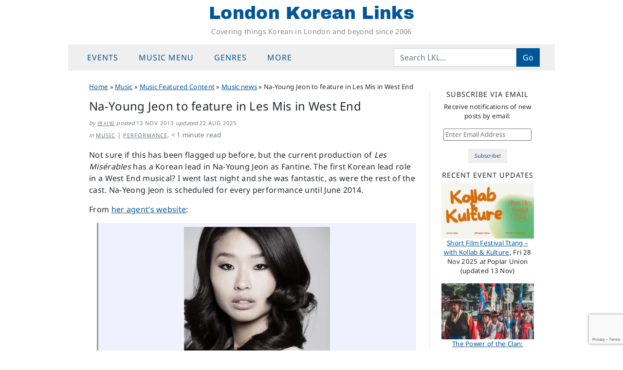

--- FILE ---
content_type: text/html; charset=UTF-8
request_url: https://londonkoreanlinks.net/2013/11/13/na-young-jeon-to-feature-in-les-mis-in-west-end/
body_size: 15221
content:
<!DOCTYPE html>
<html dir="ltr" lang="en-GB" prefix="og: https://ogp.me/ns#">
<head>
	<meta charset="UTF-8">
	<meta name="viewport" content="width=device-width, initial-scale=1, shrink-to-fit=no">
	<link rel="profile" href="https://gmpg.org/xfn/11">
	<title>Na-Young Jeon to feature in Les Mis in West End | London Korean Links</title>
	<style>img:is([sizes="auto" i], [sizes^="auto," i]) { contain-intrinsic-size: 3000px 1500px }</style>
	
		<!-- All in One SEO 4.9.0 - aioseo.com -->
	<meta name="description" content="Not sure if this has been flagged up before, but the current production of Les Misérables has a Korean lead in Na-Young Jeon as Fantine. The first Korean lead role in a West End musical? I went last night and she was fantastic, as were the rest of the cast. Na-Yeong Jeon is scheduled for" />
	<meta name="robots" content="max-snippet:-1, max-image-preview:large, max-video-preview:-1" />
	<meta name="author" content="앤서방"/>
	<link rel="canonical" href="https://londonkoreanlinks.net/2013/11/13/na-young-jeon-to-feature-in-les-mis-in-west-end/" />
	<meta name="generator" content="All in One SEO (AIOSEO) 4.9.0" />
		<meta property="og:locale" content="en_GB" />
		<meta property="og:site_name" content="London Korean Links | Covering things Korean in London and beyond since 2006" />
		<meta property="og:type" content="article" />
		<meta property="og:title" content="Na-Young Jeon to feature in Les Mis in West End | London Korean Links" />
		<meta property="og:description" content="Not sure if this has been flagged up before, but the current production of Les Misérables has a Korean lead in Na-Young Jeon as Fantine. The first Korean lead role in a West End musical? I went last night and she was fantastic, as were the rest of the cast. Na-Yeong Jeon is scheduled for" />
		<meta property="og:url" content="https://londonkoreanlinks.net/2013/11/13/na-young-jeon-to-feature-in-les-mis-in-west-end/" />
		<meta property="fb:app_id" content="671538858179051" />
		<meta property="og:image" content="https://londonkoreanlinks.net/wp-content/uploads/2013/11/Na-Young-Jeong-hero.jpg" />
		<meta property="og:image:secure_url" content="https://londonkoreanlinks.net/wp-content/uploads/2013/11/Na-Young-Jeong-hero.jpg" />
		<meta property="og:image:width" content="500" />
		<meta property="og:image:height" content="300" />
		<meta property="article:published_time" content="2013-11-13T13:51:57+00:00" />
		<meta property="article:modified_time" content="2025-08-22T16:58:46+00:00" />
		<meta property="article:publisher" content="https://www.facebook.com/LondonKoreanLinks/" />
		<meta name="twitter:card" content="summary_large_image" />
		<meta name="twitter:site" content="@lklinks" />
		<meta name="twitter:title" content="Na-Young Jeon to feature in Les Mis in West End | London Korean Links" />
		<meta name="twitter:description" content="Not sure if this has been flagged up before, but the current production of Les Misérables has a Korean lead in Na-Young Jeon as Fantine. The first Korean lead role in a West End musical? I went last night and she was fantastic, as were the rest of the cast. Na-Yeong Jeon is scheduled for" />
		<meta name="twitter:creator" content="@lklinks" />
		<meta name="twitter:image" content="https://londonkoreanlinks.net/wp-content/uploads/2013/11/Na-Young-Jeong-hero.jpg" />
		<script type="application/ld+json" class="aioseo-schema">
			{"@context":"https:\/\/schema.org","@graph":[{"@type":"Article","@id":"https:\/\/londonkoreanlinks.net\/2013\/11\/13\/na-young-jeon-to-feature-in-les-mis-in-west-end\/#article","name":"Na-Young Jeon to feature in Les Mis in West End | London Korean Links","headline":"Na-Young Jeon to feature in Les Mis in West End","author":{"@id":"https:\/\/londonkoreanlinks.net\/author\/andrewj\/#author"},"publisher":{"@id":"https:\/\/londonkoreanlinks.net\/#organization"},"image":{"@type":"ImageObject","url":"https:\/\/i0.wp.com\/londonkoreanlinks.net\/wp-content\/uploads\/2013\/11\/Na-Young-Jeong-hero.jpg?fit=500%2C300&ssl=1","width":500,"height":300,"caption":"Na-Young Jeon"},"datePublished":"2013-11-13T13:51:57+00:00","dateModified":"2025-08-22T17:58:46+01:00","inLanguage":"en-GB","mainEntityOfPage":{"@id":"https:\/\/londonkoreanlinks.net\/2013\/11\/13\/na-young-jeon-to-feature-in-les-mis-in-west-end\/#webpage"},"isPartOf":{"@id":"https:\/\/londonkoreanlinks.net\/2013\/11\/13\/na-young-jeon-to-feature-in-les-mis-in-west-end\/#webpage"},"articleSection":"Asides, Music news, Musicals, Na-young Jeon"},{"@type":"Organization","@id":"https:\/\/londonkoreanlinks.net\/#organization","name":"London Korean Links","description":"Covering things Korean in London and beyond since 2006","url":"https:\/\/londonkoreanlinks.net\/","foundingDate":"2006-03-01","logo":{"@type":"ImageObject","url":"\/\/i1.wp.com\/londonkoreanlinks.net\/wp-content\/uploads\/2019\/08\/LKL-logo-transparent.png","@id":"https:\/\/londonkoreanlinks.net\/2013\/11\/13\/na-young-jeon-to-feature-in-les-mis-in-west-end\/#organizationLogo"},"image":{"@id":"https:\/\/londonkoreanlinks.net\/2013\/11\/13\/na-young-jeon-to-feature-in-les-mis-in-west-end\/#organizationLogo"},"sameAs":["https:\/\/www.facebook.com\/LondonKoreanLinks\/","https:\/\/x.com\/lklinks","https:\/\/www.instagram.com\/london.korean.links\/"]},{"@type":"Person","@id":"https:\/\/londonkoreanlinks.net\/author\/andrewj\/#author","url":"https:\/\/londonkoreanlinks.net\/author\/andrewj\/","name":"\uc564\uc11c\ubc29"},{"@type":"WebPage","@id":"https:\/\/londonkoreanlinks.net\/2013\/11\/13\/na-young-jeon-to-feature-in-les-mis-in-west-end\/#webpage","url":"https:\/\/londonkoreanlinks.net\/2013\/11\/13\/na-young-jeon-to-feature-in-les-mis-in-west-end\/","name":"Na-Young Jeon to feature in Les Mis in West End | London Korean Links","description":"Not sure if this has been flagged up before, but the current production of Les Mis\u00e9rables has a Korean lead in Na-Young Jeon as Fantine. The first Korean lead role in a West End musical? I went last night and she was fantastic, as were the rest of the cast. Na-Yeong Jeon is scheduled for","inLanguage":"en-GB","isPartOf":{"@id":"https:\/\/londonkoreanlinks.net\/#website"},"author":{"@id":"https:\/\/londonkoreanlinks.net\/author\/andrewj\/#author"},"creator":{"@id":"https:\/\/londonkoreanlinks.net\/author\/andrewj\/#author"},"image":{"@type":"ImageObject","url":"https:\/\/i0.wp.com\/londonkoreanlinks.net\/wp-content\/uploads\/2013\/11\/Na-Young-Jeong-hero.jpg?fit=500%2C300&ssl=1","@id":"https:\/\/londonkoreanlinks.net\/2013\/11\/13\/na-young-jeon-to-feature-in-les-mis-in-west-end\/#mainImage","width":500,"height":300,"caption":"Na-Young Jeon"},"primaryImageOfPage":{"@id":"https:\/\/londonkoreanlinks.net\/2013\/11\/13\/na-young-jeon-to-feature-in-les-mis-in-west-end\/#mainImage"},"datePublished":"2013-11-13T13:51:57+00:00","dateModified":"2025-08-22T17:58:46+01:00"},{"@type":"WebSite","@id":"https:\/\/londonkoreanlinks.net\/#website","url":"https:\/\/londonkoreanlinks.net\/","name":"London Korean Links","alternateName":"LKL","description":"Covering things Korean in London and beyond since 2006","inLanguage":"en-GB","publisher":{"@id":"https:\/\/londonkoreanlinks.net\/#organization"}}]}
		</script>
		<!-- All in One SEO -->

<link rel='dns-prefetch' href='//www.googletagmanager.com' />
<link rel='dns-prefetch' href='//stats.wp.com' />
<link rel='dns-prefetch' href='//v0.wordpress.com' />
<link rel='preconnect' href='//c0.wp.com' />
<link rel='preconnect' href='//i0.wp.com' />
<link rel="alternate" type="application/rss+xml" title="London Korean Links &raquo; Feed" href="https://londonkoreanlinks.net/feed/" />
<link rel="alternate" type="application/rss+xml" title="London Korean Links &raquo; Comments Feed" href="https://londonkoreanlinks.net/comments/feed/" />


<link rel='stylesheet' id='jetpack_related-posts-css' href='https://c0.wp.com/p/jetpack/15.2/modules/related-posts/related-posts.css' media='all' />
<style id='wp-emoji-styles-inline-css'>

	img.wp-smiley, img.emoji {
		display: inline !important;
		border: none !important;
		box-shadow: none !important;
		height: 1em !important;
		width: 1em !important;
		margin: 0 0.07em !important;
		vertical-align: -0.1em !important;
		background: none !important;
		padding: 0 !important;
	}
</style>
<style id='classic-theme-styles-inline-css'>
/*! This file is auto-generated */
.wp-block-button__link{color:#fff;background-color:#32373c;border-radius:9999px;box-shadow:none;text-decoration:none;padding:calc(.667em + 2px) calc(1.333em + 2px);font-size:1.125em}.wp-block-file__button{background:#32373c;color:#fff;text-decoration:none}
</style>
<link rel='stylesheet' id='aioseo/css/src/vue/standalone/blocks/table-of-contents/global.scss-css' href='https://londonkoreanlinks.net/wp-content/plugins/all-in-one-seo-pack/dist/Lite/assets/css/table-of-contents/global.e90f6d47.css?ver=4.9.0' media='all' />
<style id='global-styles-inline-css'>
:root{--wp--preset--aspect-ratio--square: 1;--wp--preset--aspect-ratio--4-3: 4/3;--wp--preset--aspect-ratio--3-4: 3/4;--wp--preset--aspect-ratio--3-2: 3/2;--wp--preset--aspect-ratio--2-3: 2/3;--wp--preset--aspect-ratio--16-9: 16/9;--wp--preset--aspect-ratio--9-16: 9/16;--wp--preset--color--black: #000000;--wp--preset--color--cyan-bluish-gray: #abb8c3;--wp--preset--color--white: #fff;--wp--preset--color--pale-pink: #f78da7;--wp--preset--color--vivid-red: #cf2e2e;--wp--preset--color--luminous-vivid-orange: #ff6900;--wp--preset--color--luminous-vivid-amber: #fcb900;--wp--preset--color--light-green-cyan: #7bdcb5;--wp--preset--color--vivid-green-cyan: #00d084;--wp--preset--color--pale-cyan-blue: #8ed1fc;--wp--preset--color--vivid-cyan-blue: #0693e3;--wp--preset--color--vivid-purple: #9b51e0;--wp--preset--color--blue: #0d6efd;--wp--preset--color--indigo: #6610f2;--wp--preset--color--purple: #6f42c1;--wp--preset--color--pink: #d63384;--wp--preset--color--red: #dc3545;--wp--preset--color--orange: #fd7e14;--wp--preset--color--yellow: #ffc107;--wp--preset--color--green: #198754;--wp--preset--color--teal: #20c997;--wp--preset--color--cyan: #0dcaf0;--wp--preset--color--gray: #6c757d;--wp--preset--color--gray-dark: #343a40;--wp--preset--gradient--vivid-cyan-blue-to-vivid-purple: linear-gradient(135deg,rgba(6,147,227,1) 0%,rgb(155,81,224) 100%);--wp--preset--gradient--light-green-cyan-to-vivid-green-cyan: linear-gradient(135deg,rgb(122,220,180) 0%,rgb(0,208,130) 100%);--wp--preset--gradient--luminous-vivid-amber-to-luminous-vivid-orange: linear-gradient(135deg,rgba(252,185,0,1) 0%,rgba(255,105,0,1) 100%);--wp--preset--gradient--luminous-vivid-orange-to-vivid-red: linear-gradient(135deg,rgba(255,105,0,1) 0%,rgb(207,46,46) 100%);--wp--preset--gradient--very-light-gray-to-cyan-bluish-gray: linear-gradient(135deg,rgb(238,238,238) 0%,rgb(169,184,195) 100%);--wp--preset--gradient--cool-to-warm-spectrum: linear-gradient(135deg,rgb(74,234,220) 0%,rgb(151,120,209) 20%,rgb(207,42,186) 40%,rgb(238,44,130) 60%,rgb(251,105,98) 80%,rgb(254,248,76) 100%);--wp--preset--gradient--blush-light-purple: linear-gradient(135deg,rgb(255,206,236) 0%,rgb(152,150,240) 100%);--wp--preset--gradient--blush-bordeaux: linear-gradient(135deg,rgb(254,205,165) 0%,rgb(254,45,45) 50%,rgb(107,0,62) 100%);--wp--preset--gradient--luminous-dusk: linear-gradient(135deg,rgb(255,203,112) 0%,rgb(199,81,192) 50%,rgb(65,88,208) 100%);--wp--preset--gradient--pale-ocean: linear-gradient(135deg,rgb(255,245,203) 0%,rgb(182,227,212) 50%,rgb(51,167,181) 100%);--wp--preset--gradient--electric-grass: linear-gradient(135deg,rgb(202,248,128) 0%,rgb(113,206,126) 100%);--wp--preset--gradient--midnight: linear-gradient(135deg,rgb(2,3,129) 0%,rgb(40,116,252) 100%);--wp--preset--font-size--small: 13px;--wp--preset--font-size--medium: 20px;--wp--preset--font-size--large: 36px;--wp--preset--font-size--x-large: 42px;--wp--preset--spacing--20: 0.44rem;--wp--preset--spacing--30: 0.67rem;--wp--preset--spacing--40: 1rem;--wp--preset--spacing--50: 1.5rem;--wp--preset--spacing--60: 2.25rem;--wp--preset--spacing--70: 3.38rem;--wp--preset--spacing--80: 5.06rem;--wp--preset--shadow--natural: 6px 6px 9px rgba(0, 0, 0, 0.2);--wp--preset--shadow--deep: 12px 12px 50px rgba(0, 0, 0, 0.4);--wp--preset--shadow--sharp: 6px 6px 0px rgba(0, 0, 0, 0.2);--wp--preset--shadow--outlined: 6px 6px 0px -3px rgba(255, 255, 255, 1), 6px 6px rgba(0, 0, 0, 1);--wp--preset--shadow--crisp: 6px 6px 0px rgba(0, 0, 0, 1);}:where(.is-layout-flex){gap: 0.5em;}:where(.is-layout-grid){gap: 0.5em;}body .is-layout-flex{display: flex;}.is-layout-flex{flex-wrap: wrap;align-items: center;}.is-layout-flex > :is(*, div){margin: 0;}body .is-layout-grid{display: grid;}.is-layout-grid > :is(*, div){margin: 0;}:where(.wp-block-columns.is-layout-flex){gap: 2em;}:where(.wp-block-columns.is-layout-grid){gap: 2em;}:where(.wp-block-post-template.is-layout-flex){gap: 1.25em;}:where(.wp-block-post-template.is-layout-grid){gap: 1.25em;}.has-black-color{color: var(--wp--preset--color--black) !important;}.has-cyan-bluish-gray-color{color: var(--wp--preset--color--cyan-bluish-gray) !important;}.has-white-color{color: var(--wp--preset--color--white) !important;}.has-pale-pink-color{color: var(--wp--preset--color--pale-pink) !important;}.has-vivid-red-color{color: var(--wp--preset--color--vivid-red) !important;}.has-luminous-vivid-orange-color{color: var(--wp--preset--color--luminous-vivid-orange) !important;}.has-luminous-vivid-amber-color{color: var(--wp--preset--color--luminous-vivid-amber) !important;}.has-light-green-cyan-color{color: var(--wp--preset--color--light-green-cyan) !important;}.has-vivid-green-cyan-color{color: var(--wp--preset--color--vivid-green-cyan) !important;}.has-pale-cyan-blue-color{color: var(--wp--preset--color--pale-cyan-blue) !important;}.has-vivid-cyan-blue-color{color: var(--wp--preset--color--vivid-cyan-blue) !important;}.has-vivid-purple-color{color: var(--wp--preset--color--vivid-purple) !important;}.has-black-background-color{background-color: var(--wp--preset--color--black) !important;}.has-cyan-bluish-gray-background-color{background-color: var(--wp--preset--color--cyan-bluish-gray) !important;}.has-white-background-color{background-color: var(--wp--preset--color--white) !important;}.has-pale-pink-background-color{background-color: var(--wp--preset--color--pale-pink) !important;}.has-vivid-red-background-color{background-color: var(--wp--preset--color--vivid-red) !important;}.has-luminous-vivid-orange-background-color{background-color: var(--wp--preset--color--luminous-vivid-orange) !important;}.has-luminous-vivid-amber-background-color{background-color: var(--wp--preset--color--luminous-vivid-amber) !important;}.has-light-green-cyan-background-color{background-color: var(--wp--preset--color--light-green-cyan) !important;}.has-vivid-green-cyan-background-color{background-color: var(--wp--preset--color--vivid-green-cyan) !important;}.has-pale-cyan-blue-background-color{background-color: var(--wp--preset--color--pale-cyan-blue) !important;}.has-vivid-cyan-blue-background-color{background-color: var(--wp--preset--color--vivid-cyan-blue) !important;}.has-vivid-purple-background-color{background-color: var(--wp--preset--color--vivid-purple) !important;}.has-black-border-color{border-color: var(--wp--preset--color--black) !important;}.has-cyan-bluish-gray-border-color{border-color: var(--wp--preset--color--cyan-bluish-gray) !important;}.has-white-border-color{border-color: var(--wp--preset--color--white) !important;}.has-pale-pink-border-color{border-color: var(--wp--preset--color--pale-pink) !important;}.has-vivid-red-border-color{border-color: var(--wp--preset--color--vivid-red) !important;}.has-luminous-vivid-orange-border-color{border-color: var(--wp--preset--color--luminous-vivid-orange) !important;}.has-luminous-vivid-amber-border-color{border-color: var(--wp--preset--color--luminous-vivid-amber) !important;}.has-light-green-cyan-border-color{border-color: var(--wp--preset--color--light-green-cyan) !important;}.has-vivid-green-cyan-border-color{border-color: var(--wp--preset--color--vivid-green-cyan) !important;}.has-pale-cyan-blue-border-color{border-color: var(--wp--preset--color--pale-cyan-blue) !important;}.has-vivid-cyan-blue-border-color{border-color: var(--wp--preset--color--vivid-cyan-blue) !important;}.has-vivid-purple-border-color{border-color: var(--wp--preset--color--vivid-purple) !important;}.has-vivid-cyan-blue-to-vivid-purple-gradient-background{background: var(--wp--preset--gradient--vivid-cyan-blue-to-vivid-purple) !important;}.has-light-green-cyan-to-vivid-green-cyan-gradient-background{background: var(--wp--preset--gradient--light-green-cyan-to-vivid-green-cyan) !important;}.has-luminous-vivid-amber-to-luminous-vivid-orange-gradient-background{background: var(--wp--preset--gradient--luminous-vivid-amber-to-luminous-vivid-orange) !important;}.has-luminous-vivid-orange-to-vivid-red-gradient-background{background: var(--wp--preset--gradient--luminous-vivid-orange-to-vivid-red) !important;}.has-very-light-gray-to-cyan-bluish-gray-gradient-background{background: var(--wp--preset--gradient--very-light-gray-to-cyan-bluish-gray) !important;}.has-cool-to-warm-spectrum-gradient-background{background: var(--wp--preset--gradient--cool-to-warm-spectrum) !important;}.has-blush-light-purple-gradient-background{background: var(--wp--preset--gradient--blush-light-purple) !important;}.has-blush-bordeaux-gradient-background{background: var(--wp--preset--gradient--blush-bordeaux) !important;}.has-luminous-dusk-gradient-background{background: var(--wp--preset--gradient--luminous-dusk) !important;}.has-pale-ocean-gradient-background{background: var(--wp--preset--gradient--pale-ocean) !important;}.has-electric-grass-gradient-background{background: var(--wp--preset--gradient--electric-grass) !important;}.has-midnight-gradient-background{background: var(--wp--preset--gradient--midnight) !important;}.has-small-font-size{font-size: var(--wp--preset--font-size--small) !important;}.has-medium-font-size{font-size: var(--wp--preset--font-size--medium) !important;}.has-large-font-size{font-size: var(--wp--preset--font-size--large) !important;}.has-x-large-font-size{font-size: var(--wp--preset--font-size--x-large) !important;}
:where(.wp-block-post-template.is-layout-flex){gap: 1.25em;}:where(.wp-block-post-template.is-layout-grid){gap: 1.25em;}
:where(.wp-block-columns.is-layout-flex){gap: 2em;}:where(.wp-block-columns.is-layout-grid){gap: 2em;}
:root :where(.wp-block-pullquote){font-size: 1.5em;line-height: 1.6;}
</style>
<link rel='stylesheet' id='contact-form-7-css' href='https://londonkoreanlinks.net/wp-content/plugins/contact-form-7/includes/css/styles.css?ver=6.1.3' media='all' />
<link rel='stylesheet' id='crp-style-grid-css' href='https://londonkoreanlinks.net/wp-content/plugins/contextual-related-posts/css/grid.min.css?ver=4.1.0' media='all' />
<style id='crp-style-grid-inline-css'>

			.crp_related.crp-grid ul li a.crp_link {
				grid-template-rows: 150px auto;
			}
			.crp_related.crp-grid ul {
				grid-template-columns: repeat(auto-fill, minmax(100px, 1fr));
			}
			
</style>
<link rel='stylesheet' id='child-understrap-styles-css' href='https://londonkoreanlinks.net/wp-content/themes/lkl-understrap-child-1.2/css/child-theme.min.css?ver=1.1.0' media='all' />
<link rel='stylesheet' id='jetpack-subscriptions-css' href='https://c0.wp.com/p/jetpack/15.2/_inc/build/subscriptions/subscriptions.min.css' media='all' />
<link rel='stylesheet' id='sharedaddy-css' href='https://c0.wp.com/p/jetpack/15.2/modules/sharedaddy/sharing.css' media='all' />
<link rel='stylesheet' id='social-logos-css' href='https://c0.wp.com/p/jetpack/15.2/_inc/social-logos/social-logos.min.css' media='all' />


<script src="https://c0.wp.com/c/6.8.3/wp-includes/js/jquery/jquery.min.js" id="jquery-core-js"></script>


<!-- Google tag (gtag.js) snippet added by Site Kit -->
<!-- Google Analytics snippet added by Site Kit -->
<script src="https://www.googletagmanager.com/gtag/js?id=G-TK7B56KDZX" id="google_gtagjs-js" defer data-deferred="1"></script>
<script id="google_gtagjs-js-after" src="[data-uri]" defer></script>
<link rel="https://api.w.org/" href="https://londonkoreanlinks.net/wp-json/" /><link rel="alternate" title="JSON" type="application/json" href="https://londonkoreanlinks.net/wp-json/wp/v2/posts/64815" /><link rel="EditURI" type="application/rsd+xml" title="RSD" href="https://londonkoreanlinks.net/xmlrpc.php?rsd" />
<meta name="generator" content="WordPress 6.8.3" />
<link rel='shortlink' href='https://londonkoreanlinks.net/?p=64815' />
<link rel="alternate" title="oEmbed (JSON)" type="application/json+oembed" href="https://londonkoreanlinks.net/wp-json/oembed/1.0/embed?url=https%3A%2F%2Flondonkoreanlinks.net%2F2013%2F11%2F13%2Fna-young-jeon-to-feature-in-les-mis-in-west-end%2F" />
<link rel="alternate" title="oEmbed (XML)" type="text/xml+oembed" href="https://londonkoreanlinks.net/wp-json/oembed/1.0/embed?url=https%3A%2F%2Flondonkoreanlinks.net%2F2013%2F11%2F13%2Fna-young-jeon-to-feature-in-les-mis-in-west-end%2F&#038;format=xml" />
		<style type="text/css">
						ol.footnotes>li {list-style-type:decimal;}
						ol.footnotes { color:#666666; }
ol.footnotes li { font-size:80%; }
		</style>
		<meta name="generator" content="Site Kit by Google 1.166.0" />	<style>img#wpstats{display:none}</style>
		<meta name="mobile-web-app-capable" content="yes">
<meta name="apple-mobile-web-app-capable" content="yes">
<meta name="apple-mobile-web-app-title" content="London Korean Links - Covering things Korean in London and beyond since 2006">

<!-- Google AdSense meta tags added by Site Kit -->
<meta name="google-adsense-platform-account" content="ca-host-pub-2644536267352236">
<meta name="google-adsense-platform-domain" content="sitekit.withgoogle.com">
<!-- End Google AdSense meta tags added by Site Kit -->
<link rel="icon" href="https://i0.wp.com/londonkoreanlinks.net/wp-content/uploads/2017/02/492abe92bf3157e19dd17db4fc3ebeab.jpeg?fit=32%2C32&#038;ssl=1" sizes="32x32" />
<link rel="icon" href="https://i0.wp.com/londonkoreanlinks.net/wp-content/uploads/2017/02/492abe92bf3157e19dd17db4fc3ebeab.jpeg?fit=192%2C192&#038;ssl=1" sizes="192x192" />
<link rel="apple-touch-icon" href="https://i0.wp.com/londonkoreanlinks.net/wp-content/uploads/2017/02/492abe92bf3157e19dd17db4fc3ebeab.jpeg?fit=180%2C180&#038;ssl=1" />
<meta name="msapplication-TileImage" content="https://i0.wp.com/londonkoreanlinks.net/wp-content/uploads/2017/02/492abe92bf3157e19dd17db4fc3ebeab.jpeg?fit=240%2C240&#038;ssl=1" />
</head>

<body class="wp-singular post-template-default single single-post postid-64815 single-format-standard wp-embed-responsive wp-theme-understrap wp-child-theme-lkl-understrap-child-12 group-blog understrap-has-sidebar" itemscope itemtype="http://schema.org/WebSite">
	
<div class="site" id="page">

	<!-- ******************* The Navbar Area ******************* -->
	<header id="wrapper-navbar" class="sticky-top">

		<a class="skip-link sr-only sr-only-focusable" href="#content">Skip to content</a>

		<!-- ******************* LKL fullsize site header ******************* -->
<div class="site-branding">
			<p class="site-title"><a href="https://londonkoreanlinks.net/" rel="home">London Korean Links</a></p>
				<p class="site-description">Covering things Korean in London and beyond since 2006</p>
		</div>
<!-- end LKL fullsize site header -->
	
<!-- ******************* The Navbar Area ******************* -->
<nav id="main-nav" class="navbar navbar-expand-md navbar-light bg-secondary" aria-labelledby="main-nav-label">

	<h2 id="main-nav-label" class="screen-reader-text">
		Main Navigation	</h2>

	<div class="container">

		<button class="navbar-toggler" type="button" data-bs-toggle="offcanvas" data-bs-target="#navbarNavOffcanvas" aria-controls="navbarNavOffcanvas" aria-expanded="false" aria-label="Toggle navigation">
			<i class="fa fa-reorder"></i>
		</button>

		<div class="offcanvas offcanvas-start bg-secondary" tabindex="-1" id="navbarNavOffcanvas">

			<div class="offcanvas-header justify-content-start">
				<button type="button" class="navbar-toggler" data-bs-dismiss="offcanvas" aria-label="Close"><i class="fa fa-times"></i></button>
			</div><!-- .offcancas-header -->

			<!-- The WordPress Menu goes here -->
			<div class="offcanvas-body"><ul id="main-menu" class="navbar-nav justify-content-start nav-fill flex-grow-1 pe-3"><li itemscope="itemscope" itemtype="https://www.schema.org/SiteNavigationElement" id="menu-item-135841" class="menu-item menu-item-type-custom menu-item-object-custom menu-item-has-children dropdown menu-item-135841 nav-item"><a title="Events" href="#" data-toggle="dropdown" data-bs-toggle="dropdown" aria-haspopup="true" aria-expanded="false" class="dropdown-toggle nav-link" id="menu-item-dropdown-135841">Events</a>
<ul class="dropdown-menu" aria-labelledby="menu-item-dropdown-135841" >
	<li itemscope="itemscope" itemtype="https://www.schema.org/SiteNavigationElement" id="menu-item-204104" class="menu-item menu-item-type-post_type menu-item-object-page menu-item-204104 nav-item"><a title="Upcoming events" href="https://londonkoreanlinks.net/events/upcoming-events/" class="dropdown-item">Upcoming events</a></li>
	<li itemscope="itemscope" itemtype="https://www.schema.org/SiteNavigationElement" id="menu-item-137968" class="menu-item menu-item-type-custom menu-item-object-custom menu-item-137968 nav-item"><a title="LKL&#039;s Google Calendar" href="https://londonkoreanlinks.net/events/#calendar" class="dropdown-item">LKL&#8217;s Google Calendar</a></li>
	<li itemscope="itemscope" itemtype="https://www.schema.org/SiteNavigationElement" id="menu-item-135847" class="menu-item menu-item-type-taxonomy menu-item-object-category menu-item-135847 nav-item"><a title="Monthly event lists" href="https://londonkoreanlinks.net/category/events/monthly-events-updates/" class="dropdown-item">Monthly event lists</a></li>
	<li itemscope="itemscope" itemtype="https://www.schema.org/SiteNavigationElement" id="menu-item-135845" class="menu-item menu-item-type-taxonomy menu-item-object-category menu-item-135845 nav-item"><a title="Recently-posted Event Notices" href="https://londonkoreanlinks.net/category/events/whats-on-adhoc/" class="dropdown-item">Recently-posted Event Notices</a></li>
	<li itemscope="itemscope" itemtype="https://www.schema.org/SiteNavigationElement" id="menu-item-163097" class="menu-item menu-item-type-post_type menu-item-object-page menu-item-163097 nav-item"><a title="Event Archive: last 12 months" href="https://londonkoreanlinks.net/events/event-archive-last-12-months/" class="dropdown-item">Event Archive: last 12 months</a></li>
	<li itemscope="itemscope" itemtype="https://www.schema.org/SiteNavigationElement" id="menu-item-135846" class="menu-item menu-item-type-taxonomy menu-item-object-category menu-item-135846 nav-item"><a title="Event reports" href="https://londonkoreanlinks.net/category/events/event-reports/" class="dropdown-item">Event reports</a></li>
	<li itemscope="itemscope" itemtype="https://www.schema.org/SiteNavigationElement" id="menu-item-135842" class="menu-item menu-item-type-post_type menu-item-object-page menu-item-135842 nav-item"><a title="Submit an Event" href="https://londonkoreanlinks.net/events/submit-an-event/" class="dropdown-item">Submit an Event</a></li>
</ul>
</li>
<li itemscope="itemscope" itemtype="https://www.schema.org/SiteNavigationElement" id="menu-item-135817" class="menu-item menu-item-type-custom menu-item-object-custom menu-item-has-children dropdown menu-item-135817 nav-item"><a title="Music menu" href="#" data-toggle="dropdown" data-bs-toggle="dropdown" aria-haspopup="true" aria-expanded="false" class="dropdown-toggle nav-link" id="menu-item-dropdown-135817">Music menu</a>
<ul class="dropdown-menu" aria-labelledby="menu-item-dropdown-135817" >
	<li itemscope="itemscope" itemtype="https://www.schema.org/SiteNavigationElement" id="menu-item-135807" class="menu-item menu-item-type-taxonomy menu-item-object-category menu-item-135807 nav-item"><a title="Music interviews features and essays" href="https://londonkoreanlinks.net/category/music/music-features/music-interviews/" class="dropdown-item">Music interviews features and essays</a></li>
	<li itemscope="itemscope" itemtype="https://www.schema.org/SiteNavigationElement" id="menu-item-135806" class="menu-item menu-item-type-taxonomy menu-item-object-category menu-item-135806 nav-item"><a title="Live music reviews" href="https://londonkoreanlinks.net/category/music/music-features/concert-reviews/" class="dropdown-item">Live music reviews</a></li>
	<li itemscope="itemscope" itemtype="https://www.schema.org/SiteNavigationElement" id="menu-item-135808" class="menu-item menu-item-type-taxonomy menu-item-object-category menu-item-135808 nav-item"><a title="Recorded music reviews" href="https://londonkoreanlinks.net/category/music/music-features/cd-reviews/" class="dropdown-item">Recorded music reviews</a></li>
	<li itemscope="itemscope" itemtype="https://www.schema.org/SiteNavigationElement" id="menu-item-136199" class="menu-item menu-item-type-taxonomy menu-item-object-post-series menu-item-136199 nav-item"><a title="Colette on K-pop" href="https://londonkoreanlinks.net/post-series/colette-on-k-pop/" class="dropdown-item">Colette on K-pop</a></li>
	<li itemscope="itemscope" itemtype="https://www.schema.org/SiteNavigationElement" id="menu-item-202418" class="menu-item menu-item-type-taxonomy menu-item-object-category menu-item-202418 nav-item"><a title="K-music Festival" href="https://londonkoreanlinks.net/category/festivals/k-music/" class="dropdown-item">K-music Festival</a></li>
</ul>
</li>
<li itemscope="itemscope" itemtype="https://www.schema.org/SiteNavigationElement" id="menu-item-135849" class="menu-item menu-item-type-custom menu-item-object-custom menu-item-has-children dropdown menu-item-135849 nav-item"><a title="Genres" href="#" data-toggle="dropdown" data-bs-toggle="dropdown" aria-haspopup="true" aria-expanded="false" class="dropdown-toggle nav-link" id="menu-item-dropdown-135849">Genres</a>
<ul class="dropdown-menu" aria-labelledby="menu-item-dropdown-135849" >
	<li itemscope="itemscope" itemtype="https://www.schema.org/SiteNavigationElement" id="menu-item-135805" class="menu-item menu-item-type-taxonomy menu-item-object-category menu-item-135805 nav-item"><a title="K-Pop, rock and indie" href="https://londonkoreanlinks.net/category/music/music-genres/k-pop/" class="dropdown-item">K-Pop, rock and indie</a></li>
	<li itemscope="itemscope" itemtype="https://www.schema.org/SiteNavigationElement" id="menu-item-135810" class="menu-item menu-item-type-taxonomy menu-item-object-category menu-item-135810 nav-item"><a title="Experimental &amp; Avant-garde music" href="https://londonkoreanlinks.net/category/music/music-genres/experimental/" class="dropdown-item">Experimental &amp; Avant-garde music</a></li>
	<li itemscope="itemscope" itemtype="https://www.schema.org/SiteNavigationElement" id="menu-item-135809" class="menu-item menu-item-type-taxonomy menu-item-object-category menu-item-135809 nav-item"><a title="Western classical music" href="https://londonkoreanlinks.net/category/music/music-genres/western-classical/" class="dropdown-item">Western classical music</a></li>
	<li itemscope="itemscope" itemtype="https://www.schema.org/SiteNavigationElement" id="menu-item-135811" class="menu-item menu-item-type-taxonomy menu-item-object-category menu-item-135811 nav-item"><a title="World music" href="https://londonkoreanlinks.net/category/music/music-genres/fusion-music/" class="dropdown-item">World music</a></li>
	<li itemscope="itemscope" itemtype="https://www.schema.org/SiteNavigationElement" id="menu-item-135812" class="menu-item menu-item-type-taxonomy menu-item-object-category menu-item-135812 nav-item"><a title="Jazz" href="https://londonkoreanlinks.net/category/music/music-genres/jazz/" class="dropdown-item">Jazz</a></li>
	<li itemscope="itemscope" itemtype="https://www.schema.org/SiteNavigationElement" id="menu-item-135814" class="menu-item menu-item-type-taxonomy menu-item-object-category menu-item-135814 nav-item"><a title="Korean traditional music" href="https://londonkoreanlinks.net/category/music/music-genres/korean-traditional/" class="dropdown-item">Korean traditional music</a></li>
	<li itemscope="itemscope" itemtype="https://www.schema.org/SiteNavigationElement" id="menu-item-135813" class="menu-item menu-item-type-taxonomy menu-item-object-category menu-item-135813 nav-item"><a title="Pansori" href="https://londonkoreanlinks.net/category/music/music-genres/pansori/" class="dropdown-item">Pansori</a></li>
	<li itemscope="itemscope" itemtype="https://www.schema.org/SiteNavigationElement" id="menu-item-135815" class="menu-item menu-item-type-taxonomy menu-item-object-category menu-item-135815 nav-item"><a title="Percussion" href="https://londonkoreanlinks.net/category/music/music-genres/drumming/" class="dropdown-item">Percussion</a></li>
	<li itemscope="itemscope" itemtype="https://www.schema.org/SiteNavigationElement" id="menu-item-135816" class="menu-item menu-item-type-taxonomy menu-item-object-category menu-item-135816 nav-item"><a title="Trot" href="https://londonkoreanlinks.net/category/music/music-genres/trot/" class="dropdown-item">Trot</a></li>
</ul>
</li>
<li itemscope="itemscope" itemtype="https://www.schema.org/SiteNavigationElement" id="menu-item-135855" class="menu-item menu-item-type-custom menu-item-object-custom menu-item-has-children dropdown menu-item-135855 nav-item"><a title="More" href="#" data-toggle="dropdown" data-bs-toggle="dropdown" aria-haspopup="true" aria-expanded="false" class="dropdown-toggle nav-link" id="menu-item-dropdown-135855">More</a>
<ul class="dropdown-menu" aria-labelledby="menu-item-dropdown-135855" >
	<li itemscope="itemscope" itemtype="https://www.schema.org/SiteNavigationElement" id="menu-item-200683" class="menu-item menu-item-type-post_type menu-item-object-page menu-item-200683 nav-item"><a title="Link Library" href="https://londonkoreanlinks.net/navigation/external-links/" class="dropdown-item">Link Library</a></li>
	<li itemscope="itemscope" itemtype="https://www.schema.org/SiteNavigationElement" id="menu-item-135858" class="menu-item menu-item-type-post_type menu-item-object-page menu-item-135858 nav-item"><a title="Topic index" href="https://londonkoreanlinks.net/navigation/category-archive/" class="dropdown-item">Topic index</a></li>
	<li itemscope="itemscope" itemtype="https://www.schema.org/SiteNavigationElement" id="menu-item-135857" class="menu-item menu-item-type-post_type menu-item-object-page menu-item-135857 nav-item"><a title="Full keyword index" href="https://londonkoreanlinks.net/navigation/taxonomy-navigation/" class="dropdown-item">Full keyword index</a></li>
	<li itemscope="itemscope" itemtype="https://www.schema.org/SiteNavigationElement" id="menu-item-147098" class="menu-item menu-item-type-custom menu-item-object-custom menu-item-147098 nav-item"><a title="- - - - - - - - - -" href="#" class="dropdown-item">&#8211; &#8211; &#8211; &#8211; &#8211; &#8211; &#8211; &#8211; &#8211; &#8211;</a></li>
	<li itemscope="itemscope" itemtype="https://www.schema.org/SiteNavigationElement" id="menu-item-147093" class="menu-item menu-item-type-taxonomy menu-item-object-category menu-item-147093 nav-item"><a title="Arts" href="https://londonkoreanlinks.net/category/arts/" class="dropdown-item">Arts</a></li>
	<li itemscope="itemscope" itemtype="https://www.schema.org/SiteNavigationElement" id="menu-item-147094" class="menu-item menu-item-type-taxonomy menu-item-object-category menu-item-147094 nav-item"><a title="Books" href="https://londonkoreanlinks.net/category/books/" class="dropdown-item">Books</a></li>
	<li itemscope="itemscope" itemtype="https://www.schema.org/SiteNavigationElement" id="menu-item-147095" class="menu-item menu-item-type-taxonomy menu-item-object-category menu-item-147095 nav-item"><a title="Film &amp; TV" href="https://londonkoreanlinks.net/category/film/" class="dropdown-item">Film &amp; TV</a></li>
	<li itemscope="itemscope" itemtype="https://www.schema.org/SiteNavigationElement" id="menu-item-147096" class="menu-item menu-item-type-taxonomy menu-item-object-category current-post-ancestor menu-item-147096 nav-item"><a title="Performance" href="https://londonkoreanlinks.net/category/stage/" class="dropdown-item">Performance</a></li>
	<li itemscope="itemscope" itemtype="https://www.schema.org/SiteNavigationElement" id="menu-item-170699" class="menu-item menu-item-type-taxonomy menu-item-object-category menu-item-170699 nav-item"><a title="Travel" href="https://londonkoreanlinks.net/category/travel-and-tourism/" class="dropdown-item">Travel</a></li>
</ul>
</li>
</ul></div>		</div><!-- .offcanvas -->
		<!-- Your site title as branding in the menu -->
		<div id="navbar-sitename" class="d-flex flex-md-fill flex-shrink-1 mx-auto justify-content-center order-0">
							<a class="navbar-brand mx-auto mb-0" rel="home" href="https://londonkoreanlinks.net/" itemprop="url">London Korean Links</a>
					</div>
		<!-- the search form goes here -->
		<div class="d-flex flex-md-fill flex-shrink-1 d-md-none">
			<button id="fasearch" class="navbar-toggler" type="button" data-bs-toggle="collapse" data-bs-target=".collapsesearch">
				<i class="fa fa-search"></i>
			</button>
		</div>
		<div class="navbar-collapse collapse flex-grow-1 justify-content-end order-3 collapsesearch">
			<form action="https://londonkoreanlinks.net/about/search-results/" id="cse-search-box" method="get" class="d-flex flex-nowrap align-items-center">
				<input class="form-control mr-sm-0" aria-label="Search" type="text" size="20" placeholder="Search LKL..." name="q" >
				<button id="navsearchgo" class="btn btn-primary my-2" type="submit">Go</button>
			</form>
		</div>
	</div><!-- .container(-fluid) -->

</nav><!-- .site-navigation -->

	</header><!-- #wrapper-navbar end -->

<div class="wrapper" id="single-wrapper">

	<div class="container" id="content" tabindex="-1">

		<div class="row">

			<!-- Do the left sidebar check -->
			
<div class="col-md-9 content-area" id="primary">

			<main class="site-main" id="main">

				<div id="breadnav"><div id="breadcrumbs" itemscope itemtype="http://schema.org/BreadcrumbList"><span itemprop="itemListElement" itemscope="" itemtype="http://schema.org/ListItem"><a href="https://londonkoreanlinks.net/" itemprop="item"><span itemprop="name">Home</span></a><meta itemprop="position" content="1" /></span>&nbsp;&raquo;&nbsp;<span itemprop="itemListElement" itemscope itemtype="http://schema.org/ListItem"><a itemprop="item" href="https://londonkoreanlinks.net/category/music/"><span itemprop="name">Music</span></a><meta itemprop="position" content="2" /></span>&nbsp;&raquo;&nbsp;<span itemprop="itemListElement" itemscope itemtype="http://schema.org/ListItem"><a itemprop="item" href="https://londonkoreanlinks.net/category/music/music-features/"><span itemprop="name">Music Featured Content</span></a><meta itemprop="position" content="3" /></span>&nbsp;&raquo;&nbsp;<span itemprop="itemListElement" itemscope itemtype="http://schema.org/ListItem"><a itemprop="item" href="https://londonkoreanlinks.net/category/music/music-features/music-news/"><span itemprop="name">Music news</span></a><meta itemprop="position" content="4" /></span>&nbsp;&raquo;&nbsp;<span class="current">Na-Young Jeon to feature in Les Mis in West End</span></div></div><!-- #breadnav -->

<article class="post-64815 post type-post status-publish format-standard has-post-thumbnail hentry category-asides category-music-news category-musicals musician-tags-jeon-na-young" id="post-64815">

	<header class="entry-header">

		<h1 class="entry-title">Na-Young Jeon to feature in Les Mis in West End</h1>
		<div class="entry-meta">

			<span class="byline"> <em>by</em> <span class="author vcard"><a class="url fn n" href="https://londonkoreanlinks.net/author/andrewj/">앤서방</a></span></span> <em>posted</em> <span class="posted-on"><a href="#" style="text-decoration:none;"><time class="entry-date published updated" datetime="2013-11-13T13:51:57+00:00">13 Nov 2013</time></a></span> <em>updated</em> <span class="updated-on"><a href="#" style="text-decoration:none;">22 Aug 2025</a></span><br/> <em>in</em> <span class="posted-in"><a href="https://londonkoreanlinks.net/category/music/" rel="tag">Music</a> | <a href="https://londonkoreanlinks.net/category/stage/" rel="tag">Performance</a></span>.<span class="span-reading-time rt-reading-time"><span class="rt-label rt-prefix"> </span> <span class="rt-time"> &lt; 1</span> <span class="rt-label rt-postfix">minute read</span></span>
		</div><!-- .entry-meta -->

	</header><!-- .entry-header -->

	<div class="entry-content">

		<p>Not sure if this has been flagged up before, but the current production of <em>Les Misérables</em> has a Korean lead in Na-Young Jeon as Fantine. The first Korean lead role in a West End musical? I went last night and she was fantastic, as were the rest of the cast. Na-Yeong Jeon is scheduled for every performance until June 2014.</p>
<p>From <a title="Link to external website" href="https://web.archive.org/web/20141129170143/http://www.sainou.com/na-young-jeon/" target="_blank" rel="noopener">her agent&#8217;s website</a>:</p>
<blockquote><p><img data-recalc-dims="1" fetchpriority="high" decoding="async" data-attachment-id="64819" data-permalink="https://londonkoreanlinks.net/2013/11/13/na-young-jeon-to-feature-in-les-mis-in-west-end/na-young-jeon-300x378/" data-orig-file="https://i0.wp.com/londonkoreanlinks.net/wp-content/uploads/2014/02/Na-Young-Jeon-300x378.jpg?fit=300%2C378&amp;ssl=1" data-orig-size="300,378" data-comments-opened="1" data-image-meta="{&quot;aperture&quot;:&quot;0&quot;,&quot;credit&quot;:&quot;&quot;,&quot;camera&quot;:&quot;&quot;,&quot;caption&quot;:&quot;&quot;,&quot;created_timestamp&quot;:&quot;0&quot;,&quot;copyright&quot;:&quot;&quot;,&quot;focal_length&quot;:&quot;0&quot;,&quot;iso&quot;:&quot;0&quot;,&quot;shutter_speed&quot;:&quot;0&quot;,&quot;title&quot;:&quot;&quot;}" data-image-title="Na-Young-Jeon-300&#215;378" data-image-description="" data-image-caption="" data-medium-file="https://i0.wp.com/londonkoreanlinks.net/wp-content/uploads/2014/02/Na-Young-Jeon-300x378.jpg?fit=174%2C220&amp;ssl=1" data-large-file="https://i0.wp.com/londonkoreanlinks.net/wp-content/uploads/2014/02/Na-Young-Jeon-300x378.jpg?fit=300%2C378&amp;ssl=1" class="aligncenter size-full wp-image-64819" src="https://i0.wp.com/londonkoreanlinks.net/wp-content/uploads/2014/02/Na-Young-Jeon-300x378.jpg?resize=300%2C378&#038;ssl=1" alt="Na-Young-Jeon-300x378" width="300" height="378" srcset="https://i0.wp.com/londonkoreanlinks.net/wp-content/uploads/2014/02/Na-Young-Jeon-300x378.jpg?resize=300%2C378&amp;ssl=1 300w, https://i0.wp.com/londonkoreanlinks.net/wp-content/uploads/2014/02/Na-Young-Jeon-300x378.jpg?resize=174%2C220&amp;ssl=1 174w" sizes="(max-width: 300px) 100vw, 300px" /></p>
<p>Na-Young Jeon is a Dutch-Korean actress currently playing the role of Fantine in Les Misérables at the Queen&#8217;s Theatre, West End.</p>
<p>She has also played numerous leads in Dutch musical theatre including Kim in Miss Saigon and Kelsi in High School Musical.</p></blockquote>

	</div><!-- .entry-content -->

	<footer class="entry-footer">

		<div class="jetpack-sharing"><h3>Share and Enjoy</h3><div class="sharedaddy sd-sharing-enabled"><div class="robots-nocontent sd-block sd-social sd-social-icon sd-sharing"><div class="sd-content"><ul><li class="share-twitter"><a rel="nofollow noopener noreferrer"
				data-shared="sharing-twitter-64815"
				class="share-twitter sd-button share-icon no-text"
				href="https://londonkoreanlinks.net/2013/11/13/na-young-jeon-to-feature-in-les-mis-in-west-end/?share=twitter"
				target="_blank"
				aria-labelledby="sharing-twitter-64815"
				>
				<span id="sharing-twitter-64815" hidden>Click to share on X (Opens in new window)</span>
				<span>X</span>
			</a></li><li class="share-facebook"><a rel="nofollow noopener noreferrer"
				data-shared="sharing-facebook-64815"
				class="share-facebook sd-button share-icon no-text"
				href="https://londonkoreanlinks.net/2013/11/13/na-young-jeon-to-feature-in-les-mis-in-west-end/?share=facebook"
				target="_blank"
				aria-labelledby="sharing-facebook-64815"
				>
				<span id="sharing-facebook-64815" hidden>Click to share on Facebook (Opens in new window)</span>
				<span>Facebook</span>
			</a></li><li class="share-pinterest"><a rel="nofollow noopener noreferrer"
				data-shared="sharing-pinterest-64815"
				class="share-pinterest sd-button share-icon no-text"
				href="https://londonkoreanlinks.net/2013/11/13/na-young-jeon-to-feature-in-les-mis-in-west-end/?share=pinterest"
				target="_blank"
				aria-labelledby="sharing-pinterest-64815"
				>
				<span id="sharing-pinterest-64815" hidden>Click to share on Pinterest (Opens in new window)</span>
				<span>Pinterest</span>
			</a></li><li class="share-linkedin"><a rel="nofollow noopener noreferrer"
				data-shared="sharing-linkedin-64815"
				class="share-linkedin sd-button share-icon no-text"
				href="https://londonkoreanlinks.net/2013/11/13/na-young-jeon-to-feature-in-les-mis-in-west-end/?share=linkedin"
				target="_blank"
				aria-labelledby="sharing-linkedin-64815"
				>
				<span id="sharing-linkedin-64815" hidden>Click to share on LinkedIn (Opens in new window)</span>
				<span>LinkedIn</span>
			</a></li><li class="share-email"><a rel="nofollow noopener noreferrer" data-shared="sharing-email-64815" class="share-email sd-button share-icon no-text" href="/cdn-cgi/l/email-protection#[base64]" target="_blank" aria-labelledby="sharing-email-64815" data-email-share-error-title="Do you have email set up?" data-email-share-error-text="If you&#039;re having problems sharing via email, you might not have email set up for your browser. You may need to create a new email yourself." data-email-share-nonce="a68e352b8d" data-email-share-track-url="https://londonkoreanlinks.net/2013/11/13/na-young-jeon-to-feature-in-les-mis-in-west-end/?share=email">
				<span id="sharing-email-64815" hidden>Click to email a link to a friend (Opens in new window)</span>
				<span>Email</span>
			</a></li><li class="share-end"></li></ul></div></div></div></div><div class="yoast-taxonomy">
<h3>Ideas for further reading</h3>
<ul>
	<li><span class="tax_title">Filed in: </span><span class="cat-links"><a href="https://londonkoreanlinks.net/category/formats/asides/" rel="category tag">Asides</a> | <a href="https://londonkoreanlinks.net/category/music/music-features/music-news/" rel="category tag">Music news</a> | <a href="https://londonkoreanlinks.net/category/stage/musicals/" rel="category tag">Musicals</a></span></li>
	<li><span class="post_tags taxonomy-musician-tags"><span class="tax_title">Musicians:</span> <a href="https://londonkoreanlinks.net/musician-tags/jeon-na-young/" rel="tag">Na-young Jeon</a></span></li>

</ul></div>
<div id='jp-relatedposts' class='jp-relatedposts' >
	
</div>
	</footer><!-- .entry-footer -->

</article><!-- #post-## -->
		<nav class="container navigation post-navigation">
			<h2 class="screen-reader-text">Post navigation</h2>
			<div class="d-flex nav-links justify-content-between">
				<span class="nav-previous"><a href="https://londonkoreanlinks.net/2013/11/12/president-parks-busy-couple-of-days-in-london/" rel="prev"><i class="fa fa-angle-left"></i>&nbsp;President Park&#8217;s busy couple of days in London</a></span><span class="nav-next"><a href="https://londonkoreanlinks.net/2013/11/15/kim-minaes-playful-disruptions-at-hada-contemporary/" rel="next">Kim Minae&#8217;s playful disruptions, at HADA Contemporary&nbsp;<i class="fa fa-angle-right"></i></a></span>			</div><!-- .nav-links -->
		</nav><!-- .post-navigation -->
		
			</main><!-- #main -->

			<!-- Do the right sidebar check -->
			</div><!-- #primary -->


	<div class="col-md-3 widget-area" id="right-sidebar">
<aside id="blog_subscription-5" class="widget widget_blog_subscription jetpack_subscription_widget"><h3 class="widget-title">Subscribe via Email</h3>
			<div class="wp-block-jetpack-subscriptions__container">
			<form action="#" method="post" accept-charset="utf-8" id="subscribe-blog-blog_subscription-5"
				data-blog="3332578"
				data-post_access_level="everybody" >
									<div id="subscribe-text"><p>Receive notifications of new posts by email:</p>
</div>
										<p id="subscribe-email">
						<label id="jetpack-subscribe-label"
							class="screen-reader-text"
							for="subscribe-field-blog_subscription-5">
							Enter Email Address						</label>
						<input type="email" name="email" autocomplete="email" required="required"
																					value=""
							id="subscribe-field-blog_subscription-5"
							placeholder="Enter Email Address"
						/>
					</p>

					<p id="subscribe-submit"
											>
						<input type="hidden" name="action" value="subscribe"/>
						<input type="hidden" name="source" value="https://londonkoreanlinks.net/2013/11/13/na-young-jeon-to-feature-in-les-mis-in-west-end/"/>
						<input type="hidden" name="sub-type" value="widget"/>
						<input type="hidden" name="redirect_fragment" value="subscribe-blog-blog_subscription-5"/>
						<input type="hidden" id="_wpnonce" name="_wpnonce" value="34dc461016" /><input type="hidden" name="_wp_http_referer" value="/2013/11/13/na-young-jeon-to-feature-in-les-mis-in-west-end/" />						<button type="submit"
															class="wp-block-button__link"
																					name="jetpack_subscriptions_widget"
						>
							Subscribe!						</button>
					</p>
							</form>
						</div>
			
</aside><aside id="text-34" class="widget widget_text"><h3 class="widget-title">Recent event updates</h3>			<div class="textwidget"><div class="recent-event-updates">
<figure><a href="https://londonkoreanlinks.net/2025/11/13/short-film-festival-ttang-with-kollab-kulture/" title="Link to LKL event notice"><img loading="lazy" decoding="async" width="220" height="132" src="https://i0.wp.com/londonkoreanlinks.net/wp-content/uploads/2025/11/ttang-short-film-fest.jpg?fit=220%2C132&ssl=1" class="aligncenter" alt="post image">
</a></figure><p><a href="https://londonkoreanlinks.net/2025/11/13/short-film-festival-ttang-with-kollab-kulture/" title="Link to LKL event notice">Short Film Festival Ttang &#8211; with Kollab &amp; Kulture</a>, Fri 28 Nov 2025 <em>at</em> Poplar Union (updated 13 Nov)</p>
<figure><a href="https://londonkoreanlinks.net/2025/11/12/the-power-of-the-clan-contesting-kinship-and-the-making-of-south-koreas-fifteenth-president/" title="Link to LKL event notice"><img loading="lazy" decoding="async" width="220" height="132" src="https://i0.wp.com/londonkoreanlinks.net/wp-content/uploads/2025/11/bundo-kim-86K_MRi-_M0-unsplash.jpg?fit=220%2C132&ssl=1" class="aligncenter" alt="post image">
</a></figure><p><a href="https://londonkoreanlinks.net/2025/11/12/the-power-of-the-clan-contesting-kinship-and-the-making-of-south-koreas-fifteenth-president/" title="Link to LKL event notice">The Power of the Clan: Contesting Kinship and the Making of South Korea’s Fifteenth President</a>, Fri 05 Dec 2025 <em>at</em> SOAS (updated 12 Nov)</p>
<p><img loading="lazy" decoding="async" width="220" height="132" src="https://i0.wp.com/londonkoreanlinks.net/wp-content/uploads/2025/11/kino-free-kino-hero.jpg?fit=220%2C132&ssl=1" class="aligncenter" alt="post image">
KINO &#8220;Free Kino&#8221; tour in London, Sun 08 Feb 2026 <em>at</em> tbc (updated 12 Nov)</p>
<figure><a href="https://londonkoreanlinks.net/2025/11/12/kcc-exhibition-new-gen-the-emerging-voices/" title="Link to LKL event notice"><img loading="lazy" decoding="async" width="220" height="132" src="https://i0.wp.com/londonkoreanlinks.net/wp-content/uploads/2025/11/next-gen-hero.jpg?fit=220%2C132&ssl=1" class="aligncenter" alt="post image">
</a></figure><p><a href="https://londonkoreanlinks.net/2025/11/12/kcc-exhibition-new-gen-the-emerging-voices/" title="Link to LKL event notice">KCC Exhibition: NEW GEN &#8211; The Emerging Voices</a>, 27 Nov - 27 Feb 2026 <em>at</em> KCCUK (updated 12 Nov)</p>
<figure><a href="https://londonkoreanlinks.net/2025/11/12/soas-kimchi-festival/" title="Link to LKL event notice"><img loading="lazy" decoding="async" width="220" height="132" src="https://i0.wp.com/londonkoreanlinks.net/wp-content/uploads/2025/11/kimchi-festival.jpg?fit=220%2C132&ssl=1" class="aligncenter" alt="post image">
</a></figure><p><a href="https://londonkoreanlinks.net/2025/11/12/soas-kimchi-festival/" title="Link to LKL event notice">SOAS Kimchi Festival</a>, Fri 28 Nov 2025 <em>at</em> SOAS (updated 12 Nov)</p></div>
<p>&gt; <a href="https://londonkoreanlinks.net/category/events/whats-on-adhoc/">All recent event notices here</a><br />
&gt; <a href="https://londonkoreanlinks.net/events/upcoming-events/">All upcoming events here</a></p>
</div>
		</aside><aside id="text-38" class="widget widget_text"><h3 class="widget-title">Recent book updates</h3>			<div class="textwidget"><div class="recent-book-updates">
<figure><a class="post-thumbnail" href="https://londonkoreanlinks.net/book_item/migration-and-cross-border-marriage/" aria-hidden="true" tabindex="-1" title="link to the book: Migration and Cross-Border Marriage in South Korea: Brokering Nationhood and Wifehood"><img decoding="async" src="https://i0.wp.com/londonkoreanlinks.net/wp-content/uploads/2025/11/cross-border-marriage.jpg?fit=144%2C220&ssl=1" alt="Cover artwork for book: Migration and Cross-Border Marriage in South Korea: Brokering Nationhood and Wifehood"/></a></figure><p><a href="https://londonkoreanlinks.net/book_item/migration-and-cross-border-marriage/" rel="bookmark"><span itemprop="name">Migration and Cross-Border Marriage in South Korea: Brokering Nationhood and Wifehood</span></a> [forthcoming] <em>by</em> <span itemprop="author">Minjae Shin</span> <em>pub</em> <span itemprop="publisher">Routledge</span> <em>expected</em> <span class="event-date"><a href="#" style="text-decoration:none;"><meta itemprop="copyrightYear" content="2026" />Feb 2026</a></span> (updated 17 Nov)</p>
<figure><a class="post-thumbnail" href="https://londonkoreanlinks.net/book_item/state-rural-women-and-domestication-in-korea-the-aspiring-middle-class/" aria-hidden="true" tabindex="-1" title="link to the book: State, Rural Women, and Domestication in Korea: The Aspiring Middle Class"><img decoding="async" src="https://i0.wp.com/londonkoreanlinks.net/wp-content/uploads/2025/11/state-rural-women.jpg?fit=147%2C220&ssl=1" alt="Cover artwork for book: State, Rural Women, and Domestication in Korea: The Aspiring Middle Class"/></a></figure><p><a href="https://londonkoreanlinks.net/book_item/state-rural-women-and-domestication-in-korea-the-aspiring-middle-class/" rel="bookmark"><span itemprop="name">State, Rural Women, and Domestication in Korea: The Aspiring Middle Class</span></a> <em>by</em> <span itemprop="author">Jaok Kwon</span> <em>pub</em> <span itemprop="publisher">Routledge</span> <span itemprop="copyrightYear">2024</span> (updated 17 Nov)</p>
<figure><a class="post-thumbnail" href="https://londonkoreanlinks.net/book_item/the-cultural-diplomacy-of-south-korea/" aria-hidden="true" tabindex="-1" title="link to the book: The Cultural Diplomacy of South Korea: Exhibiting the Nation in International Museums"><img decoding="async" src="https://i0.wp.com/londonkoreanlinks.net/wp-content/uploads/2025/11/cultural-diplomacy.jpg?fit=144%2C220&ssl=1" alt="Cover artwork for book: The Cultural Diplomacy of South Korea: Exhibiting the Nation in International Museums"/></a></figure><p><a href="https://londonkoreanlinks.net/book_item/the-cultural-diplomacy-of-south-korea/" rel="bookmark"><span itemprop="name">The Cultural Diplomacy of South Korea: Exhibiting the Nation in International Museums</span></a> [forthcoming] <em>by</em> <span itemprop="author">Sumi Kim</span> <em>pub</em> <span itemprop="publisher">Routledge</span> <em>expected</em> <span class="event-date"><a href="#" style="text-decoration:none;"><meta itemprop="copyrightYear" content="2026" />Mar 2026</a></span> (updated 17 Nov)</p>
<figure><a class="post-thumbnail" href="https://londonkoreanlinks.net/book_item/brutal-fantasies-imagining-north-korea-in-the-long-cold-war/" aria-hidden="true" tabindex="-1" title="link to the book: Brutal Fantasies: Imagining North Korea in the Long Cold War"><img decoding="async" src="https://i0.wp.com/londonkoreanlinks.net/wp-content/uploads/2025/11/brutal-fantasies.jpg?fit=138%2C220&ssl=1" alt="Cover artwork for book: Brutal Fantasies: Imagining North Korea in the Long Cold War"/></a></figure><p><a href="https://londonkoreanlinks.net/book_item/brutal-fantasies-imagining-north-korea-in-the-long-cold-war/" rel="bookmark"><span itemprop="name">Brutal Fantasies: Imagining North Korea in the Long Cold War</span></a> <em>by</em> <span itemprop="author">Christine Kim</span> <em>pub</em> <span itemprop="publisher">Duke University Press</span> <span itemprop="copyrightYear">2025</span> (updated 12 Nov)</p></div>
<p style="font-size: smaller;">The above list includes recent updates to books which might have been uploaded some time ago (eg an update to reflect a release of cover art). A chronological listing of all books uploaded, most recent first, can be found <a href="https://londonkoreanlinks.net/book_item/">here</a>.</p>
</div>
		</aside><aside id="eu_cookie_law_widget-4" class="widget widget_eu_cookie_law_widget">
<div
	class="hide-on-time"
	data-hide-timeout="3"
	data-consent-expiration="180"
	id="eu-cookie-law"
>
	<form method="post" id="jetpack-eu-cookie-law-form">
		<input type="submit" value="Close and accept" class="accept" />
	</form>

	Privacy &amp; Cookies: This site uses cookies. By continuing to use this website, you agree to their use.<br />
<br />
To find out more, including how to control cookies, see here:
		<a href="https://londonkoreanlinks.net/about/policies/" rel="">
		Cookie Policy	</a>
</div>
</aside>
</div><!-- #right-sidebar -->

		</div><!-- .row -->

	</div><!-- #content -->

</div><!-- #single-wrapper -->



<div class="wrapper clearer" id="wrapper-footer">

	<div class="container lkl-footer">

		<div class="row">

			<div class="col-md-12">

				<footer class="site-footer" id="colophon">

					<div class="site-info">
						<div id="footer-socials"><a href="https://www.facebook.com/groups/londonkoreanlinks/" title="Link to LKL Facebook group" rel="noopener noreferrer" target="_blank"><img width="32" height="32" src="https://londonkoreanlinks.net/wp-content/uploads/branding/facebook-white.svg" alt="Facebook logo" /></a><a href="https://twitter.com/lklinks" title="Link to LKL Twitter account" rel="noopener noreferrer" target="_blank"><img width="32" height="32" src="https://londonkoreanlinks.net/wp-content/uploads/branding/twitter-white.svg" alt="Twitter logo" /></a></div>
						<div class="menu-7-footer-admin-container"><ul id="footer-menu" class="menu"><li id="menu-item-135659" class="menu-item menu-item-type-post_type menu-item-object-page menu-item-135659"><a href="https://londonkoreanlinks.net/about/">About this site</a></li>
<li id="menu-item-135661" class="menu-item menu-item-type-post_type menu-item-object-page menu-item-135661"><a href="https://londonkoreanlinks.net/about/contributors/">Contributors</a></li>
<li id="menu-item-135662" class="menu-item menu-item-type-post_type menu-item-object-page menu-item-privacy-policy menu-item-135662"><a rel="privacy-policy" href="https://londonkoreanlinks.net/about/policies/">Privacy policy</a></li>
<li id="menu-item-137916" class="menu-item menu-item-type-post_type menu-item-object-page menu-item-137916"><a href="https://londonkoreanlinks.net/navigation/">Navigation</a></li>
<li id="menu-item-135660" class="menu-item menu-item-type-post_type menu-item-object-page menu-item-135660"><a href="https://londonkoreanlinks.net/about/contact/">Contact us</a></li>
<li id="menu-item-135674" class="menu-item menu-item-type-post_type menu-item-object-page menu-item-135674"><a href="https://londonkoreanlinks.net/about/how-to-contribute/">How to contribute</a></li>
<li id="menu-item-135682" class="menu-item menu-item-type-post_type menu-item-object-page menu-item-135682"><a href="https://londonkoreanlinks.net/events/submit-an-event/">Submit an Event</a></li>
</ul></div>						<p>&copy; London Korean Links 2006 - 2025 | Website custom-built by LKL using <a href="https://understrap.com/" target="_blank" rel="noopener">Understrap</a></p>
					</div><!-- .site-info -->

				</footer><!-- #colophon -->

			</div><!--col end -->

		</div><!-- row end -->

	</div><!-- container end -->

</div><!-- wrapper end -->

</div><!-- #page we need this extra closing tag here -->

<script data-cfasync="false" src="/cdn-cgi/scripts/5c5dd728/cloudflare-static/email-decode.min.js"></script><script type="speculationrules">
{"prefetch":[{"source":"document","where":{"and":[{"href_matches":"\/*"},{"not":{"href_matches":["\/wp-*.php","\/wp-admin\/*","\/wp-content\/uploads\/*","\/wp-content\/*","\/wp-content\/plugins\/*","\/wp-content\/themes\/lkl-understrap-child-1.2\/*","\/wp-content\/themes\/understrap\/*","\/*\\?(.+)"]}},{"not":{"selector_matches":"a[rel~=\"nofollow\"]"}},{"not":{"selector_matches":".no-prefetch, .no-prefetch a"}}]},"eagerness":"conservative"}]}
</script>
		<div id="jp-carousel-loading-overlay">
			<div id="jp-carousel-loading-wrapper">
				<span id="jp-carousel-library-loading">&nbsp;</span>
			</div>
		</div>
		<div class="jp-carousel-overlay" style="display: none;">

		<div class="jp-carousel-container">
			<!-- The Carousel Swiper -->
			<div
				class="jp-carousel-wrap swiper jp-carousel-swiper-container jp-carousel-transitions"
				itemscope
				itemtype="https://schema.org/ImageGallery">
				<div class="jp-carousel swiper-wrapper"></div>
				<div class="jp-swiper-button-prev swiper-button-prev">
					<svg width="25" height="24" viewBox="0 0 25 24" fill="none" xmlns="http://www.w3.org/2000/svg">
						<mask id="maskPrev" mask-type="alpha" maskUnits="userSpaceOnUse" x="8" y="6" width="9" height="12">
							<path d="M16.2072 16.59L11.6496 12L16.2072 7.41L14.8041 6L8.8335 12L14.8041 18L16.2072 16.59Z" fill="white"/>
						</mask>
						<g mask="url(#maskPrev)">
							<rect x="0.579102" width="23.8823" height="24" fill="#FFFFFF"/>
						</g>
					</svg>
				</div>
				<div class="jp-swiper-button-next swiper-button-next">
					<svg width="25" height="24" viewBox="0 0 25 24" fill="none" xmlns="http://www.w3.org/2000/svg">
						<mask id="maskNext" mask-type="alpha" maskUnits="userSpaceOnUse" x="8" y="6" width="8" height="12">
							<path d="M8.59814 16.59L13.1557 12L8.59814 7.41L10.0012 6L15.9718 12L10.0012 18L8.59814 16.59Z" fill="white"/>
						</mask>
						<g mask="url(#maskNext)">
							<rect x="0.34375" width="23.8822" height="24" fill="#FFFFFF"/>
						</g>
					</svg>
				</div>
			</div>
			<!-- The main close buton -->
			<div class="jp-carousel-close-hint">
				<svg width="25" height="24" viewBox="0 0 25 24" fill="none" xmlns="http://www.w3.org/2000/svg">
					<mask id="maskClose" mask-type="alpha" maskUnits="userSpaceOnUse" x="5" y="5" width="15" height="14">
						<path d="M19.3166 6.41L17.9135 5L12.3509 10.59L6.78834 5L5.38525 6.41L10.9478 12L5.38525 17.59L6.78834 19L12.3509 13.41L17.9135 19L19.3166 17.59L13.754 12L19.3166 6.41Z" fill="white"/>
					</mask>
					<g mask="url(#maskClose)">
						<rect x="0.409668" width="23.8823" height="24" fill="#FFFFFF"/>
					</g>
				</svg>
			</div>
			<!-- Image info, comments and meta -->
			<div class="jp-carousel-info">
				<div class="jp-carousel-info-footer">
					<div class="jp-carousel-pagination-container">
						<div class="jp-swiper-pagination swiper-pagination"></div>
						<div class="jp-carousel-pagination"></div>
					</div>
					<div class="jp-carousel-photo-title-container">
						<h2 class="jp-carousel-photo-caption"></h2>
					</div>
					<div class="jp-carousel-photo-icons-container">
						<a href="#" class="jp-carousel-icon-btn jp-carousel-icon-info" aria-label="Toggle photo metadata visibility">
							<span class="jp-carousel-icon">
								<svg width="25" height="24" viewBox="0 0 25 24" fill="none" xmlns="http://www.w3.org/2000/svg">
									<mask id="maskInfo" mask-type="alpha" maskUnits="userSpaceOnUse" x="2" y="2" width="21" height="20">
										<path fill-rule="evenodd" clip-rule="evenodd" d="M12.7537 2C7.26076 2 2.80273 6.48 2.80273 12C2.80273 17.52 7.26076 22 12.7537 22C18.2466 22 22.7046 17.52 22.7046 12C22.7046 6.48 18.2466 2 12.7537 2ZM11.7586 7V9H13.7488V7H11.7586ZM11.7586 11V17H13.7488V11H11.7586ZM4.79292 12C4.79292 16.41 8.36531 20 12.7537 20C17.142 20 20.7144 16.41 20.7144 12C20.7144 7.59 17.142 4 12.7537 4C8.36531 4 4.79292 7.59 4.79292 12Z" fill="white"/>
									</mask>
									<g mask="url(#maskInfo)">
										<rect x="0.8125" width="23.8823" height="24" fill="#FFFFFF"/>
									</g>
								</svg>
							</span>
						</a>
											</div>
				</div>
				<div class="jp-carousel-info-extra">
					<div class="jp-carousel-info-content-wrapper">
						<div class="jp-carousel-photo-title-container">
							<h2 class="jp-carousel-photo-title"></h2>
						</div>
						<div class="jp-carousel-comments-wrapper">
													</div>
						<div class="jp-carousel-image-meta">
							<div class="jp-carousel-title-and-caption">
								<div class="jp-carousel-photo-info">
									<h3 class="jp-carousel-caption" itemprop="caption description"></h3>
								</div>

								<div class="jp-carousel-photo-description"></div>
							</div>
							<ul class="jp-carousel-image-exif" style="display: none;"></ul>
							<a class="jp-carousel-image-download" href="#" target="_blank" style="display: none;">
								<svg width="25" height="24" viewBox="0 0 25 24" fill="none" xmlns="http://www.w3.org/2000/svg">
									<mask id="mask0" mask-type="alpha" maskUnits="userSpaceOnUse" x="3" y="3" width="19" height="18">
										<path fill-rule="evenodd" clip-rule="evenodd" d="M5.84615 5V19H19.7775V12H21.7677V19C21.7677 20.1 20.8721 21 19.7775 21H5.84615C4.74159 21 3.85596 20.1 3.85596 19V5C3.85596 3.9 4.74159 3 5.84615 3H12.8118V5H5.84615ZM14.802 5V3H21.7677V10H19.7775V6.41L9.99569 16.24L8.59261 14.83L18.3744 5H14.802Z" fill="white"/>
									</mask>
									<g mask="url(#mask0)">
										<rect x="0.870605" width="23.8823" height="24" fill="#FFFFFF"/>
									</g>
								</svg>
								<span class="jp-carousel-download-text"></span>
							</a>
							<div class="jp-carousel-image-map" style="display: none;"></div>
						</div>
					</div>
				</div>
			</div>
		</div>

		</div>
		
	
						<link rel='stylesheet' id='jetpack-swiper-library-css' href='https://c0.wp.com/p/jetpack/15.2/_inc/blocks/swiper.css' media='all' />
<link rel='stylesheet' id='jetpack-carousel-css' href='https://c0.wp.com/p/jetpack/15.2/modules/carousel/jetpack-carousel.css' media='all' />
<link rel='stylesheet' id='eu-cookie-law-style-css' href='https://c0.wp.com/p/jetpack/15.2/modules/widgets/eu-cookie-law/style.css' media='all' />
<script type="module" src="https://londonkoreanlinks.net/wp-content/plugins/all-in-one-seo-pack/dist/Lite/assets/table-of-contents.95d0dfce.js?ver=4.9.0" id="aioseo/js/src/vue/standalone/blocks/table-of-contents/frontend.js-js"></script>








<script src="https://www.google.com/recaptcha/api.js?render=6LeZ0m0qAAAAACR3zlWgGzBbt6AuFiWcTJUxyedm&amp;ver=3.0" id="google-recaptcha-js" defer data-deferred="1"></script>



<script id="jetpack-stats-js-before">
_stq = window._stq || [];
_stq.push([ "view", JSON.parse("{\"v\":\"ext\",\"blog\":\"3332578\",\"post\":\"64815\",\"tz\":\"0\",\"srv\":\"londonkoreanlinks.net\",\"j\":\"1:15.2\"}") ]);
_stq.push([ "clickTrackerInit", "3332578", "64815" ]);
</script>
<script src="https://stats.wp.com/e-202547.js" id="jetpack-stats-js" defer data-wp-strategy="defer"></script>







<script data-optimized="1" src="https://londonkoreanlinks.net/wp-content/litespeed/js/e04d0fa3b62aa5da3e73a8bc77b5d5ac.js?ver=6e55d" defer></script><script defer src="https://static.cloudflareinsights.com/beacon.min.js/vcd15cbe7772f49c399c6a5babf22c1241717689176015" integrity="sha512-ZpsOmlRQV6y907TI0dKBHq9Md29nnaEIPlkf84rnaERnq6zvWvPUqr2ft8M1aS28oN72PdrCzSjY4U6VaAw1EQ==" data-cf-beacon='{"version":"2024.11.0","token":"b41076b37b13414a9d5be1e50c60e173","r":1,"server_timing":{"name":{"cfCacheStatus":true,"cfEdge":true,"cfExtPri":true,"cfL4":true,"cfOrigin":true,"cfSpeedBrain":true},"location_startswith":null}}' crossorigin="anonymous"></script>
</body>

</html>



<!-- Page cached by LiteSpeed Cache 7.6.2 on 2025-11-19 10:29:32 -->

--- FILE ---
content_type: text/html; charset=utf-8
request_url: https://www.google.com/recaptcha/api2/anchor?ar=1&k=6LeZ0m0qAAAAACR3zlWgGzBbt6AuFiWcTJUxyedm&co=aHR0cHM6Ly9sb25kb25rb3JlYW5saW5rcy5uZXQ6NDQz&hl=en&v=TkacYOdEJbdB_JjX802TMer9&size=invisible&anchor-ms=20000&execute-ms=15000&cb=hrqryad8f797
body_size: 44894
content:
<!DOCTYPE HTML><html dir="ltr" lang="en"><head><meta http-equiv="Content-Type" content="text/html; charset=UTF-8">
<meta http-equiv="X-UA-Compatible" content="IE=edge">
<title>reCAPTCHA</title>
<style type="text/css">
/* cyrillic-ext */
@font-face {
  font-family: 'Roboto';
  font-style: normal;
  font-weight: 400;
  src: url(//fonts.gstatic.com/s/roboto/v18/KFOmCnqEu92Fr1Mu72xKKTU1Kvnz.woff2) format('woff2');
  unicode-range: U+0460-052F, U+1C80-1C8A, U+20B4, U+2DE0-2DFF, U+A640-A69F, U+FE2E-FE2F;
}
/* cyrillic */
@font-face {
  font-family: 'Roboto';
  font-style: normal;
  font-weight: 400;
  src: url(//fonts.gstatic.com/s/roboto/v18/KFOmCnqEu92Fr1Mu5mxKKTU1Kvnz.woff2) format('woff2');
  unicode-range: U+0301, U+0400-045F, U+0490-0491, U+04B0-04B1, U+2116;
}
/* greek-ext */
@font-face {
  font-family: 'Roboto';
  font-style: normal;
  font-weight: 400;
  src: url(//fonts.gstatic.com/s/roboto/v18/KFOmCnqEu92Fr1Mu7mxKKTU1Kvnz.woff2) format('woff2');
  unicode-range: U+1F00-1FFF;
}
/* greek */
@font-face {
  font-family: 'Roboto';
  font-style: normal;
  font-weight: 400;
  src: url(//fonts.gstatic.com/s/roboto/v18/KFOmCnqEu92Fr1Mu4WxKKTU1Kvnz.woff2) format('woff2');
  unicode-range: U+0370-0377, U+037A-037F, U+0384-038A, U+038C, U+038E-03A1, U+03A3-03FF;
}
/* vietnamese */
@font-face {
  font-family: 'Roboto';
  font-style: normal;
  font-weight: 400;
  src: url(//fonts.gstatic.com/s/roboto/v18/KFOmCnqEu92Fr1Mu7WxKKTU1Kvnz.woff2) format('woff2');
  unicode-range: U+0102-0103, U+0110-0111, U+0128-0129, U+0168-0169, U+01A0-01A1, U+01AF-01B0, U+0300-0301, U+0303-0304, U+0308-0309, U+0323, U+0329, U+1EA0-1EF9, U+20AB;
}
/* latin-ext */
@font-face {
  font-family: 'Roboto';
  font-style: normal;
  font-weight: 400;
  src: url(//fonts.gstatic.com/s/roboto/v18/KFOmCnqEu92Fr1Mu7GxKKTU1Kvnz.woff2) format('woff2');
  unicode-range: U+0100-02BA, U+02BD-02C5, U+02C7-02CC, U+02CE-02D7, U+02DD-02FF, U+0304, U+0308, U+0329, U+1D00-1DBF, U+1E00-1E9F, U+1EF2-1EFF, U+2020, U+20A0-20AB, U+20AD-20C0, U+2113, U+2C60-2C7F, U+A720-A7FF;
}
/* latin */
@font-face {
  font-family: 'Roboto';
  font-style: normal;
  font-weight: 400;
  src: url(//fonts.gstatic.com/s/roboto/v18/KFOmCnqEu92Fr1Mu4mxKKTU1Kg.woff2) format('woff2');
  unicode-range: U+0000-00FF, U+0131, U+0152-0153, U+02BB-02BC, U+02C6, U+02DA, U+02DC, U+0304, U+0308, U+0329, U+2000-206F, U+20AC, U+2122, U+2191, U+2193, U+2212, U+2215, U+FEFF, U+FFFD;
}
/* cyrillic-ext */
@font-face {
  font-family: 'Roboto';
  font-style: normal;
  font-weight: 500;
  src: url(//fonts.gstatic.com/s/roboto/v18/KFOlCnqEu92Fr1MmEU9fCRc4AMP6lbBP.woff2) format('woff2');
  unicode-range: U+0460-052F, U+1C80-1C8A, U+20B4, U+2DE0-2DFF, U+A640-A69F, U+FE2E-FE2F;
}
/* cyrillic */
@font-face {
  font-family: 'Roboto';
  font-style: normal;
  font-weight: 500;
  src: url(//fonts.gstatic.com/s/roboto/v18/KFOlCnqEu92Fr1MmEU9fABc4AMP6lbBP.woff2) format('woff2');
  unicode-range: U+0301, U+0400-045F, U+0490-0491, U+04B0-04B1, U+2116;
}
/* greek-ext */
@font-face {
  font-family: 'Roboto';
  font-style: normal;
  font-weight: 500;
  src: url(//fonts.gstatic.com/s/roboto/v18/KFOlCnqEu92Fr1MmEU9fCBc4AMP6lbBP.woff2) format('woff2');
  unicode-range: U+1F00-1FFF;
}
/* greek */
@font-face {
  font-family: 'Roboto';
  font-style: normal;
  font-weight: 500;
  src: url(//fonts.gstatic.com/s/roboto/v18/KFOlCnqEu92Fr1MmEU9fBxc4AMP6lbBP.woff2) format('woff2');
  unicode-range: U+0370-0377, U+037A-037F, U+0384-038A, U+038C, U+038E-03A1, U+03A3-03FF;
}
/* vietnamese */
@font-face {
  font-family: 'Roboto';
  font-style: normal;
  font-weight: 500;
  src: url(//fonts.gstatic.com/s/roboto/v18/KFOlCnqEu92Fr1MmEU9fCxc4AMP6lbBP.woff2) format('woff2');
  unicode-range: U+0102-0103, U+0110-0111, U+0128-0129, U+0168-0169, U+01A0-01A1, U+01AF-01B0, U+0300-0301, U+0303-0304, U+0308-0309, U+0323, U+0329, U+1EA0-1EF9, U+20AB;
}
/* latin-ext */
@font-face {
  font-family: 'Roboto';
  font-style: normal;
  font-weight: 500;
  src: url(//fonts.gstatic.com/s/roboto/v18/KFOlCnqEu92Fr1MmEU9fChc4AMP6lbBP.woff2) format('woff2');
  unicode-range: U+0100-02BA, U+02BD-02C5, U+02C7-02CC, U+02CE-02D7, U+02DD-02FF, U+0304, U+0308, U+0329, U+1D00-1DBF, U+1E00-1E9F, U+1EF2-1EFF, U+2020, U+20A0-20AB, U+20AD-20C0, U+2113, U+2C60-2C7F, U+A720-A7FF;
}
/* latin */
@font-face {
  font-family: 'Roboto';
  font-style: normal;
  font-weight: 500;
  src: url(//fonts.gstatic.com/s/roboto/v18/KFOlCnqEu92Fr1MmEU9fBBc4AMP6lQ.woff2) format('woff2');
  unicode-range: U+0000-00FF, U+0131, U+0152-0153, U+02BB-02BC, U+02C6, U+02DA, U+02DC, U+0304, U+0308, U+0329, U+2000-206F, U+20AC, U+2122, U+2191, U+2193, U+2212, U+2215, U+FEFF, U+FFFD;
}
/* cyrillic-ext */
@font-face {
  font-family: 'Roboto';
  font-style: normal;
  font-weight: 900;
  src: url(//fonts.gstatic.com/s/roboto/v18/KFOlCnqEu92Fr1MmYUtfCRc4AMP6lbBP.woff2) format('woff2');
  unicode-range: U+0460-052F, U+1C80-1C8A, U+20B4, U+2DE0-2DFF, U+A640-A69F, U+FE2E-FE2F;
}
/* cyrillic */
@font-face {
  font-family: 'Roboto';
  font-style: normal;
  font-weight: 900;
  src: url(//fonts.gstatic.com/s/roboto/v18/KFOlCnqEu92Fr1MmYUtfABc4AMP6lbBP.woff2) format('woff2');
  unicode-range: U+0301, U+0400-045F, U+0490-0491, U+04B0-04B1, U+2116;
}
/* greek-ext */
@font-face {
  font-family: 'Roboto';
  font-style: normal;
  font-weight: 900;
  src: url(//fonts.gstatic.com/s/roboto/v18/KFOlCnqEu92Fr1MmYUtfCBc4AMP6lbBP.woff2) format('woff2');
  unicode-range: U+1F00-1FFF;
}
/* greek */
@font-face {
  font-family: 'Roboto';
  font-style: normal;
  font-weight: 900;
  src: url(//fonts.gstatic.com/s/roboto/v18/KFOlCnqEu92Fr1MmYUtfBxc4AMP6lbBP.woff2) format('woff2');
  unicode-range: U+0370-0377, U+037A-037F, U+0384-038A, U+038C, U+038E-03A1, U+03A3-03FF;
}
/* vietnamese */
@font-face {
  font-family: 'Roboto';
  font-style: normal;
  font-weight: 900;
  src: url(//fonts.gstatic.com/s/roboto/v18/KFOlCnqEu92Fr1MmYUtfCxc4AMP6lbBP.woff2) format('woff2');
  unicode-range: U+0102-0103, U+0110-0111, U+0128-0129, U+0168-0169, U+01A0-01A1, U+01AF-01B0, U+0300-0301, U+0303-0304, U+0308-0309, U+0323, U+0329, U+1EA0-1EF9, U+20AB;
}
/* latin-ext */
@font-face {
  font-family: 'Roboto';
  font-style: normal;
  font-weight: 900;
  src: url(//fonts.gstatic.com/s/roboto/v18/KFOlCnqEu92Fr1MmYUtfChc4AMP6lbBP.woff2) format('woff2');
  unicode-range: U+0100-02BA, U+02BD-02C5, U+02C7-02CC, U+02CE-02D7, U+02DD-02FF, U+0304, U+0308, U+0329, U+1D00-1DBF, U+1E00-1E9F, U+1EF2-1EFF, U+2020, U+20A0-20AB, U+20AD-20C0, U+2113, U+2C60-2C7F, U+A720-A7FF;
}
/* latin */
@font-face {
  font-family: 'Roboto';
  font-style: normal;
  font-weight: 900;
  src: url(//fonts.gstatic.com/s/roboto/v18/KFOlCnqEu92Fr1MmYUtfBBc4AMP6lQ.woff2) format('woff2');
  unicode-range: U+0000-00FF, U+0131, U+0152-0153, U+02BB-02BC, U+02C6, U+02DA, U+02DC, U+0304, U+0308, U+0329, U+2000-206F, U+20AC, U+2122, U+2191, U+2193, U+2212, U+2215, U+FEFF, U+FFFD;
}

</style>
<link rel="stylesheet" type="text/css" href="https://www.gstatic.com/recaptcha/releases/TkacYOdEJbdB_JjX802TMer9/styles__ltr.css">
<script nonce="86XIufraND9RP65D7Q1YTw" type="text/javascript">window['__recaptcha_api'] = 'https://www.google.com/recaptcha/api2/';</script>
<script type="text/javascript" src="https://www.gstatic.com/recaptcha/releases/TkacYOdEJbdB_JjX802TMer9/recaptcha__en.js" nonce="86XIufraND9RP65D7Q1YTw">
      
    </script></head>
<body><div id="rc-anchor-alert" class="rc-anchor-alert"></div>
<input type="hidden" id="recaptcha-token" value="[base64]">
<script type="text/javascript" nonce="86XIufraND9RP65D7Q1YTw">
      recaptcha.anchor.Main.init("[\x22ainput\x22,[\x22bgdata\x22,\x22\x22,\[base64]/[base64]/[base64]/[base64]/[base64]/[base64]/[base64]/[base64]/[base64]/[base64]/[base64]\x22,\[base64]\\u003d\x22,\x22UQbCq8K+VHnDp1gwR8KLU8O5w6MEw45mGjF3wqBPw689dsOSD8KpwrF4CsO9w4/CjMK9LThew75lw5PDlDN3w6vDocK0HRXDgMKGw442F8OtHMKIwrfDlcOeDMOiVSxdwq4oLsOCfsKqw5rDvC59wohPMSZJwpbDl8KHIsO0wqYYw5TDmcOJwp/CiwdML8KgSMO/PhHDnmHCrsOAwpzDo8Klwr7Dr8OmGH5Owo5nRAh+WsOpXSbChcO1ccKUUsKLw4PCkHLDiT4iwoZ0w6FSwrzDuVlSDsOewo/Di0tIw5pJAMK6wo/CjsOgw6ZsOsKmNAxUwrvDqcKnXcK/[base64]/Ct8KgwrbDksOVwo7CqyvCnsOIPjLCrQc9BkdkwrHDlcOUGsKWGMKhF1vDsMKCw68lWMKuGU9rWcKQX8KnQA/CrXDDjsOywpvDncO9W8Oawp7DvMKNw5rDh0I8w5Ydw7YvF244dz5ZwrXDhm7CgHLCiybDvD/Do2fDrCXDk8O6w4IPFWLCgWJGBsOmwpcUwozDqcK/woMvw7sbHcOCIcKCwpp9GsKQwprCg8Kpw6Nrw49qw7kfwqJRFMO5wpxUHxfCvUc9w4bDuhzCisOVwqEqGGTCsiZOwoFkwqMfCcO1cMOswqMlw4Zew4J+wp5CWHbDtCbCuwvDvFVPw4/[base64]/Dp3/CpWrClcOZfydudzEDw7vDj1N6IcKPwo5EwrYkwrvDjk/Dp8OiM8KKe8KbO8OQwq8ZwpgJfE8GPHtRwoEYw4UPw6M3SR/[base64]/Cq8K1w7NHw7k/w6XCvl5Bw6YLPTVLwrDDqsObwrXCvk7DlT1qXMKdAsOFwqDDpsO3w493A3RlZB5NfcO1f8K6B8O6MnbCocKkXsKcCcKwwpbDhyzChAo5Q3UIworDhcO/IzjCu8KKFmzCn8KRaAHDvSbDkUHDhxDCmsK4w7Ezw6rCr3FPS0rDkMOscsKdwoFKMB/[base64]/DmFFSw5EhS8KwesKRLQsjw6JrcMOGwrTCscKtG8OvO8O0wqdoMl7CnMKWf8KNYMO1YysKwqQbw4cZfsKkw5vChsK/w7l0V8KbNj9ew49Iw5DChkrCr8Kbw5gOw6DDmsKTMMOhCsOPY1Jjw7tmdHbCi8KbG0AVw7nCp8KDd8OzPTHCsErDvmAnH8KKCsOFQ8O5FMORUsKSJ8Kyw7zDkRvDlnrChcK/QXnDvmnCt8KOIsK+woHDnsKFw598w5LDuD4xHnLCssOLw6vDmxHDuMOjwpJbAMOhDcKpasOXw7t1w6XDqHLDunzCk3DChy/ClBbCosKjwotvwr7CscOlwqFVwpp4wqZ1wr4qw7fDtsKwchbDuzfCnCTDncOPXMOiZcK9IcOeZcO6KsKBKChgWgPCuMKpDMOSwocfNFgEXMOswrpgDMOuA8O2O8KXwrPDosOewr8gQcOKORnCgRfDkHTChmHCilhFwqIsSVoResKcwojDkX/DoBQBw6HCumfDk8OITcK1woZbwqXDn8K/[base64]/VwLCtMOgw5bCsMK7wp/CoMKtw6hLwq3CghjCujvCvwPDu8KaC0nDvMKvJcKtRsK6Okc2w4fCkELDlQoMw4HCrsOdwppIAMKCCgZKKMKdw7Abwr/CmsO3HMKsXAhdwoPDjGPDvHoJKx/DtMOhwotHw7x+wrXCnlXCvMOge8OIwqB7MMKiIsO3w7jDs2NgCcO/XB/CvS3DkWw8RsOCw4DDik0UdcKmwplGA8OmYjvDo8KYGsKZZsOcOR7Co8O3C8OqO0cuaTfDhcOJDcOFwopvJjVYw6UGBcKsw7nDrcK1PcOcwrN1LX/DtknChXdAN8KCAcOjw5PDogPDjcKWDcOwLmDCo8OxLG83Xh7Cqi7CvMOuw4bDtQrDo1tswpYqIhB4JwNxf8Otw7LDo07CsBPDjMO0w5EzwqhvwpgnZcKFNsO7w5ZXAiIYW1DDoQpFY8Oaw5FWwrLCrcK5T8Kdwp/CgMOQwoPCiMOsesKGwq5YWcOPwoXDtcK1wpTCqcOhw6koVMKwK8OxwpfDksOVw58cwovDlsO0GRJ9DTAcw4IsV1oxw7gbwrMoe27CpMKBw5dAwqRvTB/CjMO+QFPChQADw6/[base64]/DuHHDrcKFS1/CnMKNOT/CtMKwaVtSw5DCtHHDhsOTVcKUWh/CosKRw4TDg8KawqrDlnE3UCV8bcKuLldvwqdBRsOcwrtDMm4hw6/DowUpBRhvw77DpsOVHcKtwrRzwoBvw5Mxw6HDhGBpei9vOWhHW1/DvMOIdCwOBknDkWDDijnDq8OOIX9UPGpya8OEwpnDpHNCGjMzw5XCnMOvAsO2w5ggPcO/eXIPN13CiMKnESrCqRtmccKKw5LCscKPQcKsKcOOdgPDisKJw4bDuBfCtEJLRMOnwofDucOMw6Jtwpwfw5fComDDkypROcOKwovCscK1MjJdW8K3w6wMwpHCp13Cn8KhE19Ww6thwqx6VsOdfCwNPMO8W8OuwqDDhiMww64HwonDrDkBw4Yvwr7DkcKZYMOSw5bDuhI/w6MQHBgcw4fDn8K/w6/DrMKVfHzDhG3DjsKjTAtrOnfDlcOBEsOEWU43KjVpD1PDgsKOEHEWUWRcwr/CuyrDjMK2w4dbw67ClG4BwpkSwqVZX3PDj8OhLMO3wqDDh8KNecO9YsO1MQpuNC1/BQNWwr7Cmm/[base64]/ChxfCk3lFZMOfSnDDuMK3dMKRWC/DhcOFIsOZBX/DjsOFUzjDninDqMO8KMK6MhvDucKcOWVLWy53ZsO1YhUyw5lCBsKkw65dw4rCoUQIwq/CpMOew4fDtsKwScKdagYmIwgFWTvDqsOLPV5wJsKkcVbCgMKtw73DjkgQw7zCsMOafXQwwo8eM8OMRsKaWyrDg8KUwrhsE0fDgcOBOMK/[base64]/CsSXCiy1twpfCk0PDsCjDqUtdw4FtTzIlD8K5cMKjNSl8JzdCQMOIwpfDkSnDrMKTw5bCkVLCt8Kpw5McXnrCrMKWIcKHX2p5w7hGwqnCp8OZwr3CqMK0wqBIaMObwqB6d8O8YkdpdTPCi3HCjmHDmsKGwq/CrsKhwqPCoC1tY8O7ZDPDj8Krw6BVAzPCmnnDuQfCpcKPwoTDscKuw7hzGhTCuh/CiR9/V8Kjw7zDszvCjjvClH9IQcOewpY9dD8YO8Ouwrozw6jCtsOWw7tbwpDDtwoSwovCiRTCm8KPwrhFYlnCgwDDn33CtBPDpMOgwq5awrjCimRxJcKSVijDrz5YGyHCkyPDvMOqw6LCs8OcwpDDuQ/DgF0VAMK/[base64]/CrcKibsOnV8ODSMKUXgXDhMKdwrwnwoXDmnZhGHjCncK2w7VwVcKjURbCiyLDjFcKwrNCXyB1wrxrScOkGifCiCzCjMO7w5V4wps5w5nCtnfDqcKLw6Vgwq4Pwp9NwqkXciXCmsKCwpkNC8KZZ8OBwod/cCd4ODg7AsOGw582w57Dg1waw6TDmQI0IcK0K8KwLcKHbsK/[base64]/E28yRyNoXMK/EMKpBQ/CqTwQWsKkZ8OcYkQJw5LCosOCSsKew5scRB/[base64]/w4J2T0vDkMKhwoPDocOvwpnCo8KOw6JdUMOANzJUwoTCpsOVehDClnE3bsKkBUfDvMKMwoB0KsKpwoFGw4bCnsOZMhIvw6jCp8K8HGprw4zDlibDuVbCq8O/FsOvMQtNw5HDuQrDqz/CuXZRwrBYNsOYw6jDuB14w7ZBwqIFGMOzwrQcQjzDpADCiMKzwowDccKKw5F9wrBuwrRrw7dIwpVpw4LCj8K5EljCiVJ8w7QqwpHDglvDvwxyw6dhwpl6w60ewqXDniY/TcKcWcOtw43CrMOzwq9BwrTDoMKvwqPDvGVtwpVow7nCvQLCuyzCkUjCoiPCqMOgw6fCgsOKb3Ydwql/wqHDg3zCn8KcwqXDjjlfORvDgMOmSDcpF8KFQyZLwoPDgWTCrMOaSW3CisK/IMOLwonDicO6wpLDvcOjwqzCqFQfwq0DfcO1w64TwrEmwrHCsBTCk8OHYCDDtcO/eUzCnMOBc08jBsKJE8OwwpfCrsOIwqjDqEQwcnXCq8KjwpVcwrnDoB/Ct8Kuw6XDlsOZwo0MwqXDk8KUQH7DkQpUUA/DgjUGw5wbOg7DpXHCncOtQDPCo8KvwrI1FxFiA8OnC8KWw6LDl8KSwo7CnUsFa3XCjsO9PsKkwolBVX/Cg8KZwoXDth4tQhXDo8OAa8KdwrvCuxRrwrVswoPCtMOvU8O+w6/ClkPDkxUQw7XDjDRiw4rDgMKTw6LDkMKsG8KAw4HCt07DvBfCsVUrwp7DlnTCmMOJF0IHHcObw7zDk39TOz/ChsO4PMKWw7zDqXHDhcK2F8O4Xz94ZcOKCsOnfjZvYsO4cMONwoTChsKYwqPDmyZ+wrhxw6/DhMO9JsKxZcOZCsKbNcK/ScKQw73Dp3rDlm3DqnhZGcKPw5/CgcOXw7nDvcK6V8KewpbDl0kQJSzCuQ/[base64]/ZGjCu8KDwq4Yw6Z/BG14w7DCi01Owph4wofDiywqMDhFw70AwrXCtH0Kw5Vzw6vDrHzCisOERcOywp7Cj8KEZsOwwrI8U8K+w6EiwrYSw5HDrMOtPC00wrnCksO2woE1w4jDvDjDgcOJS3/CnQMywpnDjsKkwq9JwoJfTMKnTSp9F25FB8KEAcKJwrZBWx3CpsO0V3HCo8OPwqXDtcK5w4MJTsK/LMOyDsO3X2s6w513TiDCt8Kww5kvw4QjTyVlwoLDuxzDp8O/w6Nlw7NvQMOgTsKqwrozwqszwo3Dp03DjsKIC31dwrnDjErDmnzCpQLDrErDuUzCpMOZwocEbcKWTyNQG8KpQMK8Aw1YdEDCvXDDo8O4w7XDryRywotreTonwpUdw696w73CpnLDiH9/[base64]/DpE1Owrd5w47DvihqWGMdXCPCusOiIsK9PiEdw6ZMRMOjwrMOZcKGwoMxw4nDrXcdT8KbNlN5J8OOQFnCiWzCs8OnawLDpjEIwpFwexwfw7nDiizClk5vTEYCw5HCjCwZwpshwpdZw5k7AcKww6jCsl/DqsO2woLDjcOLwoAXOcO/w6p1w6Uywq0SX8O3DcOrw4TDv8Kww7XCgUjCo8Omw5PDi8KXw418SEM5wrTCn0rDpcKdWlx4e8OZXQt2wr7DiMOtw7rDkRZCwoIaw7R2wr7DhMK/HFQRw4PClsKvVcO7wpBZYh/Ci8OXOBcew5RQSMKSwofDpTjDl0DCpsOHERPCtMO/[base64]/CpMOVUVHDmXECA0LDoEkrwowXBsKPcU3ChQh/[base64]/Ct1Q+w47CmlBVw4PDjRbDp1I4PxXDu8Kiw4/CscKRwo5ww7/[base64]/CmcORw7fCg8OqSFEqw795WcKWw6LDni3DssOxw68/[base64]/Cm8OeJMKSwprDs2FEO8KfwqBCVcOeGybDtSsaLmlVPFfCocKYw4LDucOVw4nDosOBf8OCbEEYw7vCv0ZKwosAWsK/eC/CvsK2wp/Cg8O9w43DssKQI8KbHcOxwpjCmzLCucKTw7RJOFlgwpvCn8OncsOWGMKiEMK3wq0eE0ICRAFYEXXDtg/CgnfCvMKdw7XCq3bDg8OKYMKgYsOvGAUCw7A4GFIZwqATwrbCgcOawoRuRXbDuMOkw4TCsGfCtMOgwqwWO8O2wqcxWsOaQWbDulYfwrUmUWTDo33CnBjCq8KuAsK7Oy3DgMO5wrLCjVMHw4nCgsOAwqXCucO+QsKyJFlzLMKrw71gXTfCuELCin/DrsOrJ1Ykw4ZQKkJse8KBw5bCg8OUNxPDjCA9G38MHzzDnVotbx3DqkjCqxxpFlLCrcOfwqPDtMKfwrzCimkzw7XCpsKbwqluHcOxBsKrw4QAwpd1w4rDs8OpwrlZGm1NasKOEA4Qw6ImwpgycCxRagzDqXXCpcKTw6NSOS4zwrbCksOdw6MGw7/DhMOawpU2GcOAHFHClS8ZfDHDjWDDu8K8wqVUw6kPFwNsw4TCoyBcBFFbbcOcw7XDtjbDisKKJMO3BT5RImHCmmjCv8Ovw5jCqTnCl8KtOsKrw7syw6HCr8KLwq94FsKkEMOcwrLDrzMoHUTDoCDChizDvcK/QcKsJ3IMwoNSZArDtsKYOcKfwrQbwrs0wqoqwpbDksOUwqDDlFdML2HDg8OGw5bDhcOpwr7DpBJqwrBHw7/[base64]/AAJrw7nDgMOzfzx3wrbDqMKNQcO1w7nClCFSQ2nChcOMb8Kew4XDlxzCqsOew6HCpMO0RwFkLMKQw4wgw5/[base64]/DqcOKeicqw61zWsOYOxrDvsKaWFHDhUI8a8K6G8KvQsKkw4JZw68Lw4cAw5doG1YPfS/DqG4RwoDDrsKVRynDrS7Dp8O2wrY1wrjDtlfDv8OdMMKEEisQRMOhQMK3dxXDp2bDpHRtZcKmw57DoMKAwrLDpx7DqcOdw7LDp0bDsyRuw6M1w5YWwqAuw5LDvMK5w5TDv8KNwoouamItNm7ClsOEwpInbMOTUEkBw5oRw5nDsMOwwpUYwoRLwq/[base64]/XcOsWMKJK03DqXXCh8OXw7ceQGrDknJlwrTDu8KgwpnDt8KHw7vDnMO7w44tw7zCjw3Cm8KTasOLwrdtw4xEwr9eBsOpfU7Dpxpvw4PCrMOFclzCqwBiwpUnI8OUw6vDq3bCqcKzTgXDlcK7QlvCmsOuOy7ClD3DuD0LbcKWwr5+w6/DiibCkMK0wr/DosKrZcOZwoUxwqrDhsOxwrVHw5DCk8KrUsOmw4YmWcOkTT17w7rCvcK4wqExMGjDpFrCoh0YYThAw6TCs8OZwqzCrMKabsKJw6vDtE8zCsKgwrtCwqPCg8K4ADnCrsONw57CgTAYw4fClU0iwqsjesKvw4A/WcOHTsKrBMOqDsOywpHDhTXCu8OKaE4TIkfCrsODSMKHG3o/HQENw5NZwrtudcOLw6Q/ZzVZEsKPY8Oewq/CuSDClMOuw6HDqxrDuzPCu8KnA8O+w5xSVMKZAcOlQjjDsMOjw4TDjVhdwp3DrsKGYjbDuMKewqLCgAjCmcKEIXN2w69YO8Oxwq0Cw5PDsBbDpDQ4W8OHwootEcKGTXHCtBdjw6jCi8O9DsOJwo/CpVbDscOfPzbCuQnDncOmN8OuYcOgwqPDj8KGOsO0woXCrMKDw7rCnjzDgcOkVE97CGbDuFBfwopjwrp2w6PCuWQBN8O1VcONIcOLwr0SGMOjwoHCjMKKCUXDu8KLwrtFG8KachVbwoJEXMO+ZktACUV0wrt/WjdZaMOCScO0FMOSwo3DucOxw5lnw4AxbsOhwrY5Qm8hwoXDsFAcPcOVI1hIwpLDs8KSw4RHwo7Cg8KgUsOMw7PCojjDl8O9DMOjw6zDjV/CsVbDnMOnwpVCw5PDunHCiMKPScKxIE7DssOxO8KMJ8Ocw5cgw6RMw4BbU3zCoRHCjDTCkMKvFFl3VQXClDV3wr8wU1nCp8KRRF8sJ8KNw4Ypw5/Dj0HDqMKrw4BZw6TCk8OUwrpjN8OZwqB8w4jDmsOwbm7CryzDnMOEw69lECPDlMO5fyDDoMOdCsKpciBwWsKLwqDDicOgHH3DlsO4wpcKY0HCscK2NXDCnsOidyjDpMOEwoVJwqnCl3zDvS4Cw70QD8KvwqRBwrY5J8OvWBUHcHtnScOmGT09fsKyw6s1fgfDrl/[base64]/[base64]/w55mFGVIwqHDo0gDw5/Du8KODsO2UH7DomciZHzDrjNmfMOLcMK4BMOYw6fDksKcFRctd8K/XgrClcKEwphZPVwKfcK3JSNzw6vCpMOef8K6GsOVw53CrMOkOcKFHsKcw4rCj8OXwoxnw4XCpU4fYyBNT8KJA8KicH7DncOvw4dbBgsJw5jCksKYRMKzN3TDrMOrdWVVwpMFTsK6LMKKwocZw5ghP8Oiw45sw4w7wqfCg8OIPHMvOsOfWzTCiF/[base64]/[base64]/DtMOdwph8b8OJwp/CjRXDrcK7w4VOHwlVwr7CjsO/[base64]/[base64]/DtcK7Z2DDh8KDPMORwoh6wo45bg/CqMKcwr3ClsO2w4vDmsOnw4TCusOWwq7CoMOodcKVdArDhjHCtsOOXcK/w68LZjlqDCXDoRYKdWPCi2kDw7Y2T315D8OawrXDjsO8wr7CpVPDsifDmyZ1eMOIJcK4wp9cYWnColMCw6NawpLDsT9uwr/DlzfDjWNcXjrCt37DszB+w4gkUsKwMMK/[base64]/CosK0w4AhYsK2woV/Lx1Ywp3CtHRhVV0QWsOXRMOdaSjCsF/CkE4PAzMLw7DCklgXNsKBCcOIdRzDk1ZgMcKZw7R8TsO4wphzUcK/[base64]/[base64]/w7FOw44Xw63CmFVLVHrCljvDnxNPOwgxJ8OcfUs3wp90UQ9SQwHDrAAVwp/Dh8OCw7A2IVPCjmMJw75Hw4bCoX5zG8KdMj9OwrV9OMONw7k+w7bCpAIPwqvDhcKaHB3DtgTDvmRNwo45UsK5w4UCwobCtMO9w4jDuD1Je8OCQMOzNgvCpQ3DpcOWwrlmQ8Odw6YwScKAw55KwqBpFcKeHjjDmkrCt8K5JDJKw44gF3PCkA90w5/DjsOIQcONcsO+HMOZw7zCm8Osw4J+w5srUSLDtmdQd08Ww5dhU8KHwqUGwrLDgAdGIMOdJzxaX8Odw5LDrxtTwqtnBHvDiiTCuyLCrm7DvMKzUMKZwqUnGTZrwoNiw7pbw4djQHTDv8OZHx/CjCdkMMOMw5TCgRkGe33DuHvCiMKEw7F8wpMeDWlOW8OBw4Zuw6NAwp57TVpBVcOPwpBnw5TDsMKMB8OVe2NZdcOVMhVoeTDDisOICMOFBsKyBcKFw7jCjcKIw6QewqA4w73CiTdpWmhHwrLCjsKKwrVIw4YNXEwow5bDhXrDssOxPV/CjsOtw47DpCDCsyDDgsKzKcKfWMOSasKWwpUbwqBVElPCr8OdZ8OzDjJLf8KHZsKNw43CvMOgw5ltOWrCrMOsw6pcFsKlwqfCqQ/Dn0pwwqwvw4l7wo3CgF4Fw5TDt3TDgsOKVA4EIkRSw7nDgV1tw49nYX8+XjZ6wpdDw4XCsTTDjS7CoVVZw4Rrwqwpw6kMZMO4DkHDlGzDicKxwoxnMk1qwo/Chi4Td8ODXMKABsOfEE4qLsKYARNfwro1woNSVsK/w6LCtMK0f8OTw5TDq0xEPHDCtVbDtsO8d2XCvsKHfQ9fZ8OkwokRZ2PDmATDohrDlsKBEF/CvcOQwqI+OhoGU1PDugTDisObJRtyw5t9DSjDpcKHw6hcw7g5ccKlw7Epw4/CqcOOw4NNOFZoCCfDnMKlTgjCoMOww53CnMK1w6gMLMKLe1JmUBTCkMONw6ptInXCiMK+woQDaRx6wooBF0rDmTbCqlY/w5/Dm2/[base64]/DusOuwr94w6DDmXfDsnLCqsOZY8OBw64Bw5JNbk3CqB/DigdSQjHCsX/DncKTGDTDsEtyw5HCvsOOw7nCkTY9w65JBlDCgSwFw5/[base64]/Cs8Kxw7ZTbHpXZMK1wpnCvXQxNDwFH8K8w7rDnsOzwpfDpcOzEcOGw6TCmsKOWnnDm8OUw6zClMO1wr5IcMKbwpHCrmnCvB/DgcOawqbDr33DjFoKK35Nw6E6J8OBHsKmw6YIw6A6wrbDk8O/w48sw6jDonQLw6swZsKFCQ7DoRlww6dawqRVSEfDpwxlwpcfd8OXwpQGFMOGwoQOw6NNb8KCRi0BJ8KbRsO7Qx4Nw4t/ZmPDq8OQD8Ouw7bCrgHDjFPCpMOsw6/Dq2BDacOgw7TCisODN8OLwqsgwrjDt8OXGMK/[base64]/Dg8OhWsO4WhFgGVLClMKDwqNnw7dHw7RLw5PCpcOzc8KsdsKGwoJUTiNUf8O5SVUWwqMaEFUlwrYkwqJ2aSMeByZ5wqLDtgrDqlrDgsKewpgQw4bCkx7Dq8OvZWrDolx/[base64]/DtsO8w5gZdGfCrcOXV8KLJ8OxTsOeSETCoybDtDvDswNWBmwVcFp5w6sIw7/CvRLDpMKDaXwgDSHDnsKXw6U0w4Z7VS/CjsOIwrDDm8Ozw7LCgxTDgsOSw5ApwqXDvcKnw6FyFBLDhMKOdcKTGcKmC8KZFsKuMcKheQJDQSHClH/CsMOEYELCpcKJw5jCncOhw7rCtBHCnikHw6vCsl8wGgnDkHJqwrLCkT/DjiQ8R0zDph1/EcK+w6VkPg/DssKjDsKnwoDDksKtwpPChsKYwqgxwroGwrXCqzxzKWAuP8KJwpROw4gcwpgswq7DrsKGFMKbe8OFU113AV1Dwq5GKsOwBMOCfMKEw50jw5Fzw4PCshgISMOyw5LCm8O/woggw6jDpQvDjsKAdsKHBgEuSCLDq8OJwoDDo8OZwp7CsB/ChF4DwrJFe8KQwo3CuT/[base64]/[base64]/woLCq8KiT3g1WMOqwpkYecKJenpyw7HCkMOqw4NdU8ODPsKUwqodwq4hfMOtwpg3w5vCgcOtA0/CsMK4w6dVwr9nwo3CgsKyKl1nGsORDcKFOFnDnCfDscKUwqoawo9HwobCiXx5TF/CjsO3wpTDnsKxwrjDsjw9R10YwpN0w5/Cm2IsLyLCoFHCucOyw5vDlxbCsMOuCXzCsMKDQBjDgcOfwpMnRcOQw6zChWjDsMOjdsKoUsOZwoXDo2LCv8K1eMO5w5zDkSlRw4RzXMOwwpDCm2Z/wp80wojCulzDogwHw5/DjEfDogFIMsKyJx/[base64]/[base64]/QsOEwqjCv3/DgA8Bw7PCh8KxU1swwrjChG59f8KSKHjCn8O4JMKRwoIGwpAowosaw4DCtz/CjMKkw6IEw53CjcKsw6V/[base64]/YWnCksKSwppneFDDvMOFFAjCtkRowonCm8Kww5/Dg8OvXwRXeQdOKUI2YVbDv8KAGCEvwrDDtTLDnMO1EW93w5Q/wptHw4fCtMKOw58EO1pTAcKDaTFow5AEe8KkMxnCtMOiw75qwrrDocONVcKmwpHCg1/[base64]/Cv8O5QA3CjzwSMcONwqA8w5w3w6PCsl/DtMKnw6JjNUFlwoAuw4Rjwr4AJVILwrHDq8KqAMOMw43ClXMowr46ez5Bw6DCqcK2w61nw63DnR8pw43DoQNkRMOET8OXw5zCnWFew7LDhDsKXGLCpTsFw5Uaw6bCtR5iwqkDOw/Ci8O/w5jChm/CiMOvwroBa8KfasK3dz8OwqTDhR3ChsKfSGNjRCovT3/[base64]/DvFHCl8KjFzHCisOFwq/Dp8KdwrDDoR3CmMKpw5jDnzEIN3VRaWVzVcKrJxBDYCYnOhXDpxjDqH9ew4/DqR48PsOcw54ywr/CsQDDnA/DvsK6woFlMhA1S8OMQRrCuMKOMVjDq8KCw5l/wr4xRsKsw5dmA8OuaTQgHMOJwoPDvQhAw7fCvTvDiEHCk3HDp8ONwo9ww5TCngnDggtAw7cIw5zDvsOIwpAAbk/Dt8KFcBtzTWZUwoZvPCjDocOjXsOAW29WwpRHwr92IMOJS8Obw5/DrMKCw7rDhX4iXMKNRFPCsl98CiAWwpF5YWoXXcKIKnhHUwR3f3trTwQ2DsOOIVZrwqHDqw/DmcKIw78Xw7fDpRPDoGdQecKJw6zCvEwCKsK1MHTCncO8woIDw4/Cr3sXwqvChMO/[base64]/[base64]/UXXDu8OXwrvCgFw9QsOAwqpDwr0bw63CrzgREcKxwo80LcOgwo0ndUR0w5/[base64]/[base64]/Dv8OJHMKbwopfwqbDgAcTwprCscO/ScKmEsKMw63Ct8KBAMOOwqNNw7rDscKkbioBwpHCpmYow6hQP0xtwrbDtifCnlzDo8OZVSzCh8OBcnV4YQAvwqxfKx8JBMOdd3pqOwoXOBZrG8OaaMOyAcKiCcK0wqZqB8OII8OPfEDDlcOXDA/CmW/DmcORdcKxC2RUEcK/diXChsOmZMOnw75fcMOhUmrCnVASRcKzwp7DsUnDm8KMBAw6GTDCmwIKw6Acc8KowrbDkTZrw4IFwrrDlAjCt1fCv3DDq8KHwptgMsKlBMKYw6JbwrTDmjvCucK/w4rDs8OTKMKaBsOEIBA8wrzCtmTCnxHDl3l5w4New5bCsMOPw6haMMKWWMOew5HDocKrW8KewrvCjAXCtHzCpyPCp2Bow4FxUsKkw5Y4Ynkkw6bDqHVHcxLDmDLCjsOkaF9bwozCsCnDu1www4F3wqLCv8O4woJLUcK4LMKfccOHw4QHwq/Cgz8LPMO8BsKPwojCqMK4wr/DuMOtRsKuw43CsMO0w4zCqsKVw6ERwpZbag4eBsKGw7zDrcOiGnd6HAYbw4wQGTrCsMO7DcOaw57Cn8OMw6TDvMOrLcOmKTbDl8K3CMOxYSvDksK4wqQ9w4rDhMOXwrPDkhbCpnLDkMKOSCHDlnnCk19hwofCkcOrw6QWwq/Ck8KMScOlwqLCk8OZw6t1ccK0wp3DiQHDu2PDsD/DuAbDvsOvCcODwoTDn8OZwpXDgMOawp3CsWfCv8OTDsOYbSvCtsOrN8KbwpIEBEliCcOjfcKScxMiaEDDgcKBwpfCiMOcwrwDw6UpKyzDuFnDkkXDtcO0wqPDhlIIw6V3fhMOw5DDlxvDoSdcJXfDlBVQw7DDkQTCusK+wp3DrS/CjsOnw6d+w5URwrhDwpbDpcOHw47CpmBCOjhYcDQDwpzDvMObwq/[base64]/CssOWLxfDimzDpcKqTMOpfUnCmsOAFwwfV2QQfHJUwobCihDCpB8Nw6vCig7CoV5wLcKdwqPDlm3CgWArw5PDq8OQeCHCmcO/W8OiJ1F+QxbDvyhowrofwrTDtQ3Dsw4LwqXDssOoTcKML8Otw5nCnMK4w60vAsKQJMKTJS/CnkLDgh4/CjnDs8K4w5g8LHBCw6jCt3cmInvCgklEasK+fnAHw63Cty/DpkArw7krwoNqGW7DkMKnN0YDPztewqPDhh1/wrLDs8K4RT7CmMK3w6jDq3vDi33DjcKnwrvCh8KYw6ota8ODwrjCoGjCmkPCiVHCriRhwrlNw47DtxLDkzIdHsKMS8KrwrhUw5RbDkLCmFJ4w4VwD8KkdiNWw7hjwokPwotZw5rDqcOYw6LCsMKrwoojw4lzw6TDgcKDXzvDssOzKsOnwrhJZ8OfZx02w69Cw6PCh8K/[base64]/[base64]/CsMObwokaw4ZKwrrCrMKvJCHDtUzCosOqwpF3wrQ0X8Kqw7PCqmLDtMOxw6/Dh8KjUCDDkcOFw5bDgAPDs8KYeGHCjmskwpPCpMOJwr4qHcOgw57CrGZGw5Rgw7zCncOnbcOiJDzCocOxe13DmWhIwp/[base64]/DmBU5VQDCrcOHPcKww6PDh8KYJcOIw5Iuw6cdwrvCkA1yYR3DiTDCtiZ1LsKjfMKCYMOSLcKaKMKjwqkIw5fDjWzCssOaRsOXwp7DrnPCkcOMw7kiWkojw6kwwrDCmSzCiD/[base64]/HsKewrFuV8KFGsOdYMO0w4zDqcKePnHCvBdQDko3woMgd8OjYjpDSMOmwpLCgcO6w6B+JsO+w7LDpg05wrbDlsO+w5jDp8KVw7Naw73Ck3LDgxDCvsKJwpLDpMK7wrXCrcKHw5PCncKhQTgEF8KOw5UbwpAFUDnCjErDosKcwrHDvcKUF8KUwp/DnsOCFW92VVQMD8Kka8O6woXDoUzCqkJQwr3Ck8OEw7vCngnCpkfDjEXDsVjDpnlWw7VZwotQw7Jtw4zChD40w5kNwojCo8O0ccK3w7EWLcOyw4DDvDrCtV5MFHd5KMKbfUXCmsO6w7x/RwfCscKyFcKuChl6wqldYXM/Hlo0w7FLbE4+w4cAw5hUZMOvwoxucsOSwp3DiWB7UsOmwqTCrcORVsK2PcO6a3LDhMKHwq0gw6J9wqc7YcOCw4h8w6/Ch8KZUMKNIUPChMKcwrnDqcK9MMOiKcOZw5gVwrI9Zl8wwo3DpcOFwp/ChxnCmsOkw7BSw5TDt0jCoBB/LcOtwoPDmG4ODFTDmHY2G8KrDMKPK8K8SnXDlBN8wq/CgsK4MmnCuC4VZMOpAsK7wocHUiLDrRxCwpnCgilRwq7DjRJHXMK+RMK8RH3CtcKpwofDqDvDgS0qBsO6w4PDtMObNhvClMK4MMOZw6UAeFvDnGpzw4HDrmhWw59pwrQEw7/Ct8K6w7vDqT4nwqrCqg1UPsK3KVAfS8OyWlBpwoA2w5QUF2TDvgjCg8OBw49lw4jCj8OYw6Rcw5Jtw5B/wr3Cq8O0RsOgBC17EATCt8KiwrEPw77DlMOYwrEwXzdzcXNrw4hXXsO6w5oKZMOATzljw5vCrsO6w4DCvUlnwrZQwr7CrU/Crw5hLsO5w67DssKNw69BCgfCqTDCgcKqw4dOwqQhwrZNw4ExwoYlVQ/CozhieTwOLsK/akDDv8O6D1rCp1w1OUVsw4dawpHCsjZYw6wKBTvCkCpzw5jDiCpuw7LDtkHDnCwFIcOww5PDnFAZwoHDmShpw4ZeCsK2ccKBUcKxCMKiccKJKUNdw6F/w4zClQArOGYEw77CmMKdKXF3wqrDvGYpwrkqw73CvjDCvAXCgFfDicKtaMKbw6BqwqYSw6pcC8OrwqzCtnElbMO7Vk7Dg2zDosOZahrDgTheFE9OXsKFBA0ewpEIwojDplJnwrrDvsK5woLDmjkmUsKnwo7CisOlwrlBwpVbD2cVdiHCsljDsiHDuU/[base64]/DucOIZ1M1Fl3CmcKqw6rCl2XDqMOECcKfd1nCr8KFTX/DqwNAJXZMGsKrw6zDmcKFwrDCpwIfIcKwFlfCl3RQwrZswqfCmcKPCgV6ZMKVf8KpWhfDpgDDmsO3PV19ZF4+woHDukPDglrDtw7DnMOfGcKiF8Ksw4/CvMOqPBJxwo/Cu8OAEwVOw4HDhcOIwrnCpcOuIcKZYl9aw4cgwrInwqXDqMOSw4YhDWnCnMKiw7h4QA9zwpkACcKCfRTCpnlRXUopw7csYcOXRcK3w4oJw5tTJsKqWwlTwq0hwpbDsMKtBXJvw7bDgcKYw7/CocKNC13DliYRw43DnwYMRcKsHXcRQxjDogDCljBrw7YtORxPwrB0DsOtVTp5w6bDt3fCpcK9w6QywqrDk8OfwqTCt2UbM8KNwrnCr8K4eMOieBrCrRnDqXfDn8KQesK2w6NDwrXDtC8Lwrl3wqLClGYBw77DtkTDq8OxwrTDrsK/N8KqWm5pw7LDoT0AA8KTwo45wpVew59NAB02SMKqw7hVYwxiw48Ww7PDhWtvb8OpYRUJNGvDmgPDkTNFwpd4w4rCssOOBsKHRllkbcOAGsOEwrgfwpFmHAHDqCt6GcKxfXnCmxbDgMOywpAbaMK2Q8Olw51OwrRCw6LDvit3w64pwoldUcO/D3kww5PCn8KqLBfDrsOLw5V3wrBPwoIGaE7DlmnDgGDDiQs5JgRjbcKcK8KSwrYXLR/CjsOvw67Cr8K/JlXDkhTCjsOuCsKOYi7Cm8Kuw60yw6k2wonDgHUVwpXCvBHDucKGwrF2PD9dw7NqwpbDjcOVcBrCizHDsMKTTcODXUEKwrPDmB3DkCwddsO5w7oUasORexZEwpkRc8OeY8OsWcOeC0IjwrQpwrbDlcO/wrvDn8OrwotIwp/Cs8OIQMOfVMO/BGDDuEXDoWbCjn4jw5fDh8KLw6Rcwr7Cn8K5c8Orwo5twpjCm8Kiw6zCg8KPw57DownClibDlyRdEMOFUcOSWjYMwo0JwqZywoPDgsObCkDDt1x9UMKhNQfDlTApBsOKwqXCusOlwpLCvMOEDF/[base64]/DpAZ/w6AJwpMTYk3CuMKtGsOlw74oYcK1akzCrsKjw7rCgBEBw5JccMKswpkfRcKhb3V5w6B8wpzCiMOSwpJuwoY7w7IDYlTDosKXwpTChsOSwoMgesOrw7bDjnR5wpXDvcOwwo3DlEpJDMKNwohQIz5ZKcOTw4/DicOVwotBU3FPw4sEw5LCng/CmBcgccO0wrHCkyPCuMKuSsOCSMOiwoluwpBvHj8Fw77DmnXCqMOHL8O6w7RWwokN\x22],null,[\x22conf\x22,null,\x226LeZ0m0qAAAAACR3zlWgGzBbt6AuFiWcTJUxyedm\x22,0,null,null,null,1,[21,125,63,73,95,87,41,43,42,83,102,105,109,121],[7668936,173],0,null,null,null,null,0,null,0,null,700,1,null,0,\[base64]/tzcYADoGZWF6dTZkEg4Iiv2INxgAOgVNZklJNBoZCAMSFR0U8JfjNw7/vqUGGcSdCRmc4owCGQ\\u003d\\u003d\x22,0,1,null,null,1,null,0,0],\x22https://londonkoreanlinks.net:443\x22,null,[3,1,1],null,null,null,1,3600,[\x22https://www.google.com/intl/en/policies/privacy/\x22,\x22https://www.google.com/intl/en/policies/terms/\x22],\x22dAT5LaupvRlVPcE3KZKC0h+mxUZieUVbcQoZhhWQt0A\\u003d\x22,1,0,null,1,1763551775011,0,0,[10,94,172],null,[58],\x22RC-P1Lq7Aa0QpV95Q\x22,null,null,null,null,null,\x220dAFcWeA4rss3LcgmHTwFJBdoTWp5pQoFsMAwgWNeQPhnGxOxzwhASmqSXf4d4Qk8V7JgIcllZN7OG6Baj7Xq17tjG15KWJwFJFg\x22,1763634575148]");
    </script></body></html>